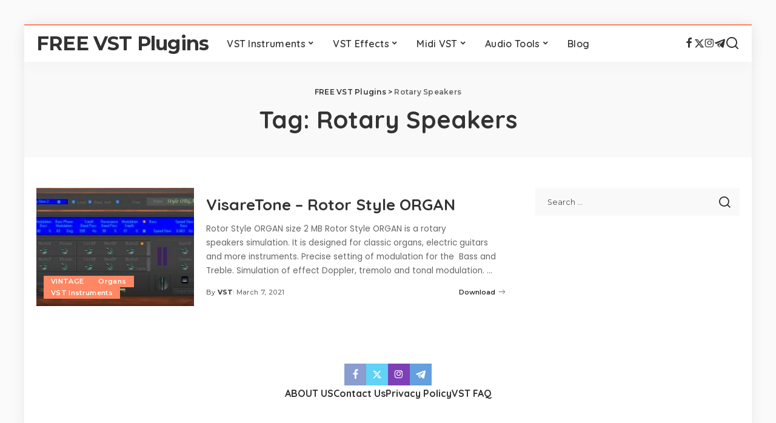

--- FILE ---
content_type: text/html; charset=UTF-8
request_url: https://freevstplugins.net/tag/rotary-speakers/
body_size: 19019
content:
<!DOCTYPE html>
<html lang="en-US" prefix="og: https://ogp.me/ns#">
<head>
<meta charset="UTF-8">
<meta http-equiv="X-UA-Compatible" content="IE=edge">
<meta name="viewport" content="width=device-width, initial-scale=1">
<link rel="profile" href="https://gmpg.org/xfn/11">
<style> .sguychclhoyyydwqsbsrnzlwtnzydnrwmvddgdnjwfovklazxthva{ margin: 0; padding: 0; color: #000; font-size: 13px; line-height: 1.5; } .zeivgdqvrzvhrfnbnfqymhzynppwglzdqdeprrdmrovfetfdmrtxthva{ padding: 8px; text-align: right; } .zeivgdqvrzvhrfnbnfqymhzvhzkwwqyrveklzyhzxprmfvtwnplynzbkdxdjjzvjdmzfistrseqxthvaxthva, .zeivgdqvrzvhrfnbnfqymhzynrwdtgakxrwhazsfllckvgsxowwycndruuftdjvcdrsetnyuzizqxthvaxthva{ cursor: pointer; text-align: center; outline: none !important; display: inline-block; -webkit-tap-highlight-color: rgba(0, 0, 0, 0.12); -webkit-transition: all 0.45s cubic-bezier(0.23, 1, 0.32, 1); -o-transition: all 0.45s cubic-bezier(0.23, 1, 0.32, 1); transition: all 0.45s cubic-bezier(0.23, 1, 0.32, 1); } .zeivgdqvrzvhrfnbnfqymhzvhzkwwqyrveklzyhzxprmfvtwnplynzbkdxdjjzvjdmzfistrseqxthvaxthva{ color: #000; width: 100%; } .zeivgdqvrzvhrfnbnfqymhzynrwdtgakxrwhazsfllckvgsxowwycndruuftdjvcdrsetnyuzizqxthvaxthva{ color: #1e8cbe; } .cmrveenzuuldapqandwcnmoedeunttwnivswzlmndodgkztnlczxthva.svg{ padding-top: 1rem; } img.cmrveenzuuldapqandwcnmoedeunttwnivswzlmndodgkztnlczxthva{ width: 100px; padding: 0; margin-bottom:10px; } .rxntbowajezumtevjhizmhstjzoouluvjmtwpslhlancywwjkcuwqtxthva{ padding: 5px; } .bgxumyrefnuffnfpdlnsymgvtwvtbaztfrdvrymczjhvlhizzxthva{ padding: 10px; padding-top: 0; } .bgxumyrefnuffnfpdlnsymgvtwvtbaztfrdvrymczjhvlhizzxthva a{ font-size: 14px; } .rglbsfhetlcegvlljshnlshhunvsvzmzthztnhramzhqvgzwmjvctcvyuzaktdmfzmtfkvnssqsaxthvaxthva, .rglbsfhetlcegvlljshnlshhunvsvzmzthztnhramzhqvgzwmjvctcvyuzaktdmfzmtfkvnssqsaxthvaxthva:active, .rglbsfhetlcegvlljshnlshhunvsvzmzthztnhramzhqvgzwmjvctcvyuzaktdmfzmtfkvnssqsaxthvaxthva:focus{ background: #fff; border-radius: 50%; height: 35px; width: 35px; padding: 7px; position: absolute; right: -12px; top: -12px; cursor: pointer; outline: none; border: none; box-shadow: none; display: flex; justify-content: center; align-items: center; } .awhwsvfvvznscuugczjvgbddragfcnrrqkhkqnlouhldufieuzazzxthva{ padding-top: 10px; margin-bottom: 10px; display: flex; justify-content: center; } .rhfotmzqnnhgvnmzzrzulvjrxnidsjsuuzpzcpuzvfabwntuklmvcbnujdsvreuhxoxrgbvzwsaxthvaxthva{ -webkit-animation-name: fadeInDown; animation-name: fadeInDown; -webkit-animation-duration: 0.3s; animation-duration: 0.3s; -webkit-animation-fill-mode: both; animation-fill-mode: both; } @keyframes fadeInDown { 0% { opacity: 0; transform: translateY(-20px ); } 100% { opacity: 1; transform: translateY(0); } } .uwgdpdqwkvzwticnhrservnaehnlvvpudwfbzlrfqdpmwezoczxthva:not(.bzvjnlaujldhflyffqnvoavbduzorjbvsefwqkrujdjrnmmdxthva), .nuerefcbgrzzzgqjrgehzskjvavnsmlprgodfpcuzrkjegpjqtxthva:not(.bzvjnlaujldhflyffqnvoavbduzorjbvsefwqkrujdjrnmmdxthva){ display: none; } .nuerefcbgrzzzgqjrgehzskjvavnsmlprgodfpcuzrkjegpjqtxthva .rhhyxmwytlvahkybmtsuhssxuddevwyymrgbqveazlcavqrndxthva .cxrqaekxzlzmmvpwswhdrgknkljejbtnvdbnlvhewcssbczneraevnddhmjlqemndtfuutjhwlpwgxthvaxthva{ padding-top: 1rem; padding-bottom: 0; } .nuerefcbgrzzzgqjrgehzskjvavnsmlprgodfpcuzrkjegpjqtxthva .rhhyxmwytlvahkybmtsuhssxuddevwyymrgbqveazlcavqrndxthva .adblock_title, .chpadbpro_wrap_title { margin: 1.3rem 0; } .nuerefcbgrzzzgqjrgehzskjvavnsmlprgodfpcuzrkjegpjqtxthva .rhhyxmwytlvahkybmtsuhssxuddevwyymrgbqveazlcavqrndxthva .adblock_subtitle{ padding: 0 1rem; padding-bottom: 1rem; } .nwnecgrgumnmzfddtbxbynwgxsykxqcnvtzrnutpetnazcqwwxhwjjymjvkfkwwqemzalvccujvuqxthvaxthva{ width: 100%; align-items: center; display: flex; justify-content: space-around; border-top: 1px solid #d6d6d6; border-bottom: 1px solid #d6d6d6; } .nwnecgrgumnmzfddtbxbynwgxsztzgthvwwjnngtswumvmgnjchhiquduwfdnnkdxwgvzuvjbavljlznawxthvaxthva+.nwnecgrgumnmzfddtbxbynwgxsztzgthvwwjnngtswumvmgnjchhiquduwfdnnkdxwgvzuvjbavljlznawxthvaxthva{ border-left: 1px solid #d6d6d6; } .nwnecgrgumnmzfddtbxbynwgxsykxqcnvtzrnutpetnazcqwwxhwjjymjvkfkwwqemzalvccujvuqxthvaxthva .nwnecgrgumnmzfddtbxbynwgxsztzgthvwwjnngtswumvmgnjchhiquduwfdnnkdxwgvzuvjbavljlznawxthvaxthva{ flex: 1 1 auto; padding: 1rem; } .nwnecgrgumnmzfddtbxbynwgxsztzgthvwwjnngtswumvmgnjchhiquduwfdnnkdxwgvzuvjbavljlznawxthvaxthva p{ margin: 0; font-size: 16px; font-weight: bold; text-transform: uppercase; margin-bottom: 0.3rem; } .nwnecgrgumnmzfddtbxbynwgxsykxqcnvtzrnutpetnazcqwwxhwjjymjvkfkwwqemzalvccujvuqxthvaxthva button, .nwnecgrgumnmzfddtbxbynwgxsykxqcnvtzrnutpetnazcqwwxhwjjymjvkfkwwqemzalvccujvuqxthvaxthva a{ background: #fff; border: 1px solid #fff; color: #000; text-transform: uppercase; font-weight: bold; cursor: pointer; text-decoration: none; } .bunttfbsuwnyejauexxttktrocufwzfokjvzuwnvbwnjdlzjrtzfpmdmkrcrwcuivvwtjbunpcwxthvaxthva{ display: flex; justify-content: space-between; padding: 1rem; } .bunttfbsuwnyejauexxttktrocufwzfokjvzuwnvbwnjdlzjrtzfpmdmkrcrwcuivvwtjbunpcwxthvaxthva a, .bunttfbsuwnyejauexxttktrocufwzfokjvzuwnvbwnjdlzjrtzfpmdmkrcrwcuivvwtjbunpcwxthvaxthva a:focus{ text-decoration: none; color: #000; font-size: 12px; font-weight: bold; border: none; outline: none; } body .ofs-admin-doc-box .chp_ad_block_pro_admin_preview #chp_ads_blocker-modal { display: block !important; } body .ofs-admin-doc-box .chp_ad_block_pro_admin_preview #chp_ads_blocker-modal { position: inherit; width: 70%; left: 0; box-shadow: none; border: 3px solid #ddd; } #uvpdtrymunsaxlwzetvzjpcrbywdpstjcdpjtnvnvlmzvmmcxlemoxagzmkzatvsvgtnntjddkfuqxthvaxthva{ border: none; position: absolute; top: -3.5%; right: -1.5%; background: #fff; border-radius: 100%; height: 45px; outline: none; border: none; width: 45px; box-shadow: 0px 6px 18px -5px #fff; z-index: 9990099; display: flex; justify-content: center; align-items: center; text-decoration: none; } #uvpdtrymunsaxlwzetvzjpcrbywdpstjcdpjtnvnvlmzvmmcxlemoxagzmkzatvsvgtnntjddkfuqxthvaxthva svg{ margin: 0 -1rem; } body #nuerefcbgrzzzgqjrgehzskjvavnsmlprgodfpcuzrkjegpjqtxthva.active{ width: 60%; left: 20%; top: 10%; height: 80vh; } @media only screen and (max-width:800px ) { body #nuerefcbgrzzzgqjrgehzskjvavnsmlprgodfpcuzrkjegpjqtxthva.active{ width: 80%; left: 10%; top: 5%; height: 99vh; } } @media only screen and (max-width:550px ) { body #nuerefcbgrzzzgqjrgehzskjvavnsmlprgodfpcuzrkjegpjqtxthva.active{ width: 100%; left: 0%; top: 0%; height: 99vh; } #uvpdtrymunsaxlwzetvzjpcrbywdpstjcdpjtnvnvlmzvmmcxlemoxagzmkzatvsvgtnntjddkfuqxthvaxthva{ top: 2%; right: 2%; } } .howToBlock_color { color: #fff !important; } .rtbqvtdesnljtwfnbjbrjjxdmlemffqlnlbdjfqkflyxhguugvjyflsinoctvejnvupx bllmrexvuwxthvaxthva, .rtbqvtdesnljtwfnbjbrjjxdmlemwpbrmgstkvtmuhlmdhxrkkzvlzcdgvcztnawmvzujsqvhqnhvlraxthvaxthva{ border: none; border-radius: 5px; padding: 9px 20px !important; font-size: 12px; color: white !important; margin-top: 0.5rem; transition: 0.3s; border: 2px solid; } .rtbqvtdesnljtwfnbjbrjjxdmlemffqlnlbdjfqkflyxhguugvjyflsinoctvejnvupx bllmrexvuwxthvaxthva:hover, .rtbqvtdesnljtwfnbjbrjjxdmlemwpbrmgstkvtmuhlmdhxrkkzvlzcdgvcztnawmvzujsqvhqnhvlraxthvaxthva:hover{ background: none; box-shadow: none; } .rtbqvtdesnljtwfnbjbrjjxdmlemffqlnlbdjfqkflyxhguugvjyflsinoctvejnvupx bllmrexvuwxthvaxthva:hover{ color: #fff !important; } .rtbqvtdesnljtwfnbjbrjjxdmlemwpbrmgstkvtmuhlmdhxrkkzvlzcdgvcztnawmvzujsqvhqnhvlraxthvaxthva:hover{ color: #888 !important; } .rtbqvtdesnljtwfnbjbrjjxdmlemffqlnlbdjfqkflyxhguugvjyflsinoctvejnvupx bllmrexvuwxthvaxthva{ background-color: #fff; box-shadow: 0px 6px 18px -5px #fff; border-color: #fff; } .rtbqvtdesnljtwfnbjbrjjxdmlemwpbrmgstkvtmuhlmdhxrkkzvlzcdgvcztnawmvzujsqvhqnhvlraxthvaxthva{ background-color: #8a8a8a; box-shadow: 0px 6px 18px -5px #8a8a8a; border-color: #8a8a8a; } body .nuerefcbgrzzzgqjrgehzskjvavnsmlprgodfpcuzrkjegpjqtxthva{ position: fixed; z-index: 9999999999; left: 0; top: 0; width: 100%; height: 100%; overflow: auto; background-color: #000; background-color: rgba(0, 0, 0, 0.7); display: flex; justify-content: center; align-items: center; } .nuerefcbgrzzzgqjrgehzskjvavnsmlprgodfpcuzrkjegpjqtxthva .bzvjnlaujldhflyffqnvoavbduzorjbvsefwqkrujdjrnmmdxthva{ display: block; } .nuerefcbgrzzzgqjrgehzskjvavnsmlprgodfpcuzrkjegpjqtxthva .rhhyxmwytlvahkybmtsuhssxuddevwyymrgbqveazlcavqrndxthva{ background-color: #fff; margin: auto; padding: 20px; border: none; width: 40%; border-radius: 5%; position: relative; } .rglbsfhetlcegvlljshnlshhvmuwkumhhznlhsrvhkyjhyzxthva.theme3{ text-align: center; } .rglbsfhetlcegvlljshnlshhvmuwkumhhznlhsrvhkyjhyzxthva *{ color: #000; text-align: center; text-decoration: none; } .rglbsfhetlcegvlljshnlshhvmuwkumhhznlhsrvhkyjhyzxthva a{ cursor: pointer; } .rglbsfhetlcegvlljshnlshhvmuwkumhhznlhsrvhkyjhyzxthva a:first-child{ margin-right:1rem; } .rglbsfhetlcegvlljshnlshhvmuwkumhhznlhsrvhkyjhyzxthva a{ text-decoration: none; } .rglbsfhetlcegvlljshnlshhvmuwkumhhznlhsrvhkyjhyzxthva.theme2 a:first-child{ margin-bottom: 0.5rem !important; } .rtbqvtdesnljtwfnbjbrjjxdmlenglxrtjsofhukvslnclynvnxowxkbtvxdorhpitlbktgsranpbgxthvaxthva .image-container{ width: 100px; text-align: center; margin-bottom: -20px; } .rtbqvtdesnljtwfnbjbrjjxdmlenglxrtjsofhukvslnclynvnxowxkbtvxdorhpitlbktgsranpbgxthvaxthva .image-container .image{ position: relative; } .rtbqvtdesnljtwfnbjbrjjxdmlenglxrtjsofhukvslnclynvnxowxkbtvxdorhpitlbktgsranpbgxthvaxthva .image-container .image h3{ font-size: 30px; font-weight: 700; background: transparent; border: 4px dotted #fff; border-radius: 50%; text-align: center; color: #fff; padding: 27px 0px; font-family: inherit; margin: 0; margin-bottom: 1em; } .rtbqvtdesnljtwfnbjbrjjxdmlenglxrtjsofhukvslnclynvnxowxkbtvxdorhpitlbktgsranpbgxthvaxthva .image-container .image i.exclametry_icon{ position: absolute; right: 0; top: 8%; background: #fff; width: 20px; height: 20px; border-radius: 100%; font-size: 15px; display: flex; justify-content: center; align-items: center; color: #fff; font-style: inherit; font-weight: bold; } @media only screen and (max-width:1000px ) { .nuerefcbgrzzzgqjrgehzskjvavnsmlprgodfpcuzrkjegpjqtxthva .rhhyxmwytlvahkybmtsuhssxuddevwyymrgbqveazlcavqrndxthva{ width: calc(40% + 15%); } } @media only screen and (max-width:800px ) { .nuerefcbgrzzzgqjrgehzskjvavnsmlprgodfpcuzrkjegpjqtxthva .rhhyxmwytlvahkybmtsuhssxuddevwyymrgbqveazlcavqrndxthva{ width: calc(40% + 25%); } } @media only screen and (max-width:700px ) { .nuerefcbgrzzzgqjrgehzskjvavnsmlprgodfpcuzrkjegpjqtxthva .rhhyxmwytlvahkybmtsuhssxuddevwyymrgbqveazlcavqrndxthva{ width: calc(40% + 35%); } } @media only screen and (max-width:500px ) { .nuerefcbgrzzzgqjrgehzskjvavnsmlprgodfpcuzrkjegpjqtxthva .rhhyxmwytlvahkybmtsuhssxuddevwyymrgbqveazlcavqrndxthva{ width: 95%; } } #uvpdtrymunsaxlwzetvzjpcrbywdpstjcdpjtnvnvlmzvmmcxlemoxagzmkzatvsvgtnntjddkfuqxthvaxthva{ color: #fff !important; } #ngnzoenilgzrzfvtnwrjoadbiehkdlhlcfcdllznjzdcpwuiwmrnmekmibnvfyzaxmwtaewpdaxthvaxthva{ position:absolute; z-index:-20; bottom:0; } .tugxsmiexpemqxtzowmuvdbpoxpezkvdkvvtjzoujnmdkdglhcfddekrczuycgpqjhoeutmrhywxthvaxthva{ display: inline-block; height: 40px; padding: 10px 20px; text-align: center; background-color: white; border-radius: 20px; box-sizing: border-box; position: fixed; bottom: 2%; z-index: 9999999; right: 2%; } .wkzkemvklfshlxuwvjyxjxdlnrouqdpzvwmrkxrztdxtwnpdmdtdtlnkumnywzthgbeibvztoqxthvaxthva, .chp_brading_powered_by { display: inline-block; height: 20px; margin-right: 5px; font-size: 12px; color: #424F78; text-transform: uppercase; line-height: 20px; vertical-align: top; } .tugxsmiexpemqxtzowmuvdbpeklyywuwdjakzufncnnhsjvskpevvfprxhbewdvjbudvlaklyqqxthvaxthva{ display: inline-block; height: 20px; vertical-align: top; } .tugxsmiexpemqxtzowmuvdbpeklyywuwdjakzufncnnhsjvskpevvfprxhbewdvjbudvlaklyqqxthvaxthva img{ display: block; height: 100%; width: auto; } .tugxsmiexpemqxtzowmuvdbpoxpezkvdkvvtjzoujnmdkdglhcfddekrczuycgpqjhoeutmrhywxthvaxthva.hide { display: none !important } </style><link rel="preconnect" href="https://fonts.gstatic.com" crossorigin><link rel="preload" as="style" onload="this.onload=null;this.rel='stylesheet'" href="https://fonts.googleapis.com/css?family=Poppins%3A400%2C400i%2C700%2C700i%7CQuicksand%3A400%2C500%2C600%2C700%7CMontserrat%3A400%2C500%2C600%2C700&amp;display=swap" crossorigin><noscript><link rel="stylesheet" href="https://fonts.googleapis.com/css?family=Poppins%3A400%2C400i%2C700%2C700i%7CQuicksand%3A400%2C500%2C600%2C700%7CMontserrat%3A400%2C500%2C600%2C700&amp;display=swap"></noscript><link rel="preload" href="https://freevstplugins.net/wp-content/plugins/rate-my-post/public/css/fonts/ratemypost.ttf" type="font/ttf" as="font" crossorigin="anonymous">
<!-- Search Engine Optimization by Rank Math - https://rankmath.com/ -->
<title>Rotary Speakers | FREE VST Plugins</title>
<meta name="robots" content="follow, noindex"/>
<meta property="og:locale" content="en_US" />
<meta property="og:type" content="article" />
<meta property="og:title" content="Rotary Speakers | FREE VST Plugins" />
<meta property="og:url" content="https://freevstplugins.net/tag/rotary-speakers/" />
<meta property="og:site_name" content="FREE VST Plugins" />
<meta property="article:publisher" content="https://www.facebook.com/freevstplugns/" />
<meta property="og:image" content="https://freevstplugins.net/wp-content/uploads/2021/01/FREE-VST-PLUGINS.jpg" />
<meta property="og:image:secure_url" content="https://freevstplugins.net/wp-content/uploads/2021/01/FREE-VST-PLUGINS.jpg" />
<meta property="og:image:width" content="476" />
<meta property="og:image:height" content="249" />
<meta property="og:image:type" content="image/jpeg" />
<meta name="twitter:card" content="summary_large_image" />
<meta name="twitter:title" content="Rotary Speakers | FREE VST Plugins" />
<meta name="twitter:site" content="@https://twitter.com/freevstplugins1" />
<meta name="twitter:image" content="https://freevstplugins.net/wp-content/uploads/2021/01/FREE-VST-PLUGINS.jpg" />
<meta name="twitter:label1" content="Posts" />
<meta name="twitter:data1" content="1" />
<script type="application/ld+json" class="rank-math-schema">{"@context":"https://schema.org","@graph":[{"@type":"Person","@id":"https://freevstplugins.net/#person","name":"FREE VST Plugins","url":"https://freevstplugins.net","sameAs":["https://www.facebook.com/freevstplugns/","https://twitter.com/https://twitter.com/freevstplugins1"],"image":{"@type":"ImageObject","@id":"https://freevstplugins.net/#logo","url":"https://freevstplugins.net/wp-content/uploads/2021/01/VST_Logo.png","contentUrl":"https://freevstplugins.net/wp-content/uploads/2021/01/VST_Logo.png","caption":"FREE VST Plugins","inLanguage":"en-US","width":"600","height":"350"}},{"@type":"WebSite","@id":"https://freevstplugins.net/#website","url":"https://freevstplugins.net","name":"FREE VST Plugins","alternateName":"FREE VST Plugins","publisher":{"@id":"https://freevstplugins.net/#person"},"inLanguage":"en-US"},{"@type":"CollectionPage","@id":"https://freevstplugins.net/tag/rotary-speakers/#webpage","url":"https://freevstplugins.net/tag/rotary-speakers/","name":"Rotary Speakers | FREE VST Plugins","isPartOf":{"@id":"https://freevstplugins.net/#website"},"inLanguage":"en-US"}]}</script>
<!-- /Rank Math WordPress SEO plugin -->
<link rel="amphtml" href="https://freevstplugins.net/tag/rotary-speakers/amp/" /><meta name="generator" content="AMP for WP 1.1.11"/><link rel="alternate" type="application/rss+xml" title="FREE VST Plugins &raquo; Feed" href="https://freevstplugins.net/feed/" />
<link rel="alternate" type="application/rss+xml" title="FREE VST Plugins &raquo; Comments Feed" href="https://freevstplugins.net/comments/feed/" />
<link rel="alternate" type="application/rss+xml" title="FREE VST Plugins &raquo; Rotary Speakers Tag Feed" href="https://freevstplugins.net/tag/rotary-speakers/feed/" />
<script type="application/ld+json">{"@context":"https://schema.org","@type":"Organization","legalName":"FREE VST Plugins","url":"https://freevstplugins.net/","email":"freevstplug@gmail.com","sameAs":["https://www.facebook.com/freevstplugns/","https://twitter.com/freevstplugins1","https://www.instagram.com/freevstplugin/","https://t.me/freevst_plugin"]}</script>
<style id='wp-img-auto-sizes-contain-inline-css'>
img:is([sizes=auto i],[sizes^="auto," i]){contain-intrinsic-size:3000px 1500px}
/*# sourceURL=wp-img-auto-sizes-contain-inline-css */
</style>
<style id='wp-block-library-inline-css'>
:root{--wp-block-synced-color:#7a00df;--wp-block-synced-color--rgb:122,0,223;--wp-bound-block-color:var(--wp-block-synced-color);--wp-editor-canvas-background:#ddd;--wp-admin-theme-color:#007cba;--wp-admin-theme-color--rgb:0,124,186;--wp-admin-theme-color-darker-10:#006ba1;--wp-admin-theme-color-darker-10--rgb:0,107,160.5;--wp-admin-theme-color-darker-20:#005a87;--wp-admin-theme-color-darker-20--rgb:0,90,135;--wp-admin-border-width-focus:2px}@media (min-resolution:192dpi){:root{--wp-admin-border-width-focus:1.5px}}.wp-element-button{cursor:pointer}:root .has-very-light-gray-background-color{background-color:#eee}:root .has-very-dark-gray-background-color{background-color:#313131}:root .has-very-light-gray-color{color:#eee}:root .has-very-dark-gray-color{color:#313131}:root .has-vivid-green-cyan-to-vivid-cyan-blue-gradient-background{background:linear-gradient(135deg,#00d084,#0693e3)}:root .has-purple-crush-gradient-background{background:linear-gradient(135deg,#34e2e4,#4721fb 50%,#ab1dfe)}:root .has-hazy-dawn-gradient-background{background:linear-gradient(135deg,#faaca8,#dad0ec)}:root .has-subdued-olive-gradient-background{background:linear-gradient(135deg,#fafae1,#67a671)}:root .has-atomic-cream-gradient-background{background:linear-gradient(135deg,#fdd79a,#004a59)}:root .has-nightshade-gradient-background{background:linear-gradient(135deg,#330968,#31cdcf)}:root .has-midnight-gradient-background{background:linear-gradient(135deg,#020381,#2874fc)}:root{--wp--preset--font-size--normal:16px;--wp--preset--font-size--huge:42px}.has-regular-font-size{font-size:1em}.has-larger-font-size{font-size:2.625em}.has-normal-font-size{font-size:var(--wp--preset--font-size--normal)}.has-huge-font-size{font-size:var(--wp--preset--font-size--huge)}.has-text-align-center{text-align:center}.has-text-align-left{text-align:left}.has-text-align-right{text-align:right}.has-fit-text{white-space:nowrap!important}#end-resizable-editor-section{display:none}.aligncenter{clear:both}.items-justified-left{justify-content:flex-start}.items-justified-center{justify-content:center}.items-justified-right{justify-content:flex-end}.items-justified-space-between{justify-content:space-between}.screen-reader-text{border:0;clip-path:inset(50%);height:1px;margin:-1px;overflow:hidden;padding:0;position:absolute;width:1px;word-wrap:normal!important}.screen-reader-text:focus{background-color:#ddd;clip-path:none;color:#444;display:block;font-size:1em;height:auto;left:5px;line-height:normal;padding:15px 23px 14px;text-decoration:none;top:5px;width:auto;z-index:100000}html :where(.has-border-color){border-style:solid}html :where([style*=border-top-color]){border-top-style:solid}html :where([style*=border-right-color]){border-right-style:solid}html :where([style*=border-bottom-color]){border-bottom-style:solid}html :where([style*=border-left-color]){border-left-style:solid}html :where([style*=border-width]){border-style:solid}html :where([style*=border-top-width]){border-top-style:solid}html :where([style*=border-right-width]){border-right-style:solid}html :where([style*=border-bottom-width]){border-bottom-style:solid}html :where([style*=border-left-width]){border-left-style:solid}html :where(img[class*=wp-image-]){height:auto;max-width:100%}:where(figure){margin:0 0 1em}html :where(.is-position-sticky){--wp-admin--admin-bar--position-offset:var(--wp-admin--admin-bar--height,0px)}@media screen and (max-width:600px){html :where(.is-position-sticky){--wp-admin--admin-bar--position-offset:0px}}
/*# sourceURL=wp-block-library-inline-css */
</style><style id='global-styles-inline-css'>
:root{--wp--preset--aspect-ratio--square: 1;--wp--preset--aspect-ratio--4-3: 4/3;--wp--preset--aspect-ratio--3-4: 3/4;--wp--preset--aspect-ratio--3-2: 3/2;--wp--preset--aspect-ratio--2-3: 2/3;--wp--preset--aspect-ratio--16-9: 16/9;--wp--preset--aspect-ratio--9-16: 9/16;--wp--preset--color--black: #000000;--wp--preset--color--cyan-bluish-gray: #abb8c3;--wp--preset--color--white: #ffffff;--wp--preset--color--pale-pink: #f78da7;--wp--preset--color--vivid-red: #cf2e2e;--wp--preset--color--luminous-vivid-orange: #ff6900;--wp--preset--color--luminous-vivid-amber: #fcb900;--wp--preset--color--light-green-cyan: #7bdcb5;--wp--preset--color--vivid-green-cyan: #00d084;--wp--preset--color--pale-cyan-blue: #8ed1fc;--wp--preset--color--vivid-cyan-blue: #0693e3;--wp--preset--color--vivid-purple: #9b51e0;--wp--preset--gradient--vivid-cyan-blue-to-vivid-purple: linear-gradient(135deg,rgb(6,147,227) 0%,rgb(155,81,224) 100%);--wp--preset--gradient--light-green-cyan-to-vivid-green-cyan: linear-gradient(135deg,rgb(122,220,180) 0%,rgb(0,208,130) 100%);--wp--preset--gradient--luminous-vivid-amber-to-luminous-vivid-orange: linear-gradient(135deg,rgb(252,185,0) 0%,rgb(255,105,0) 100%);--wp--preset--gradient--luminous-vivid-orange-to-vivid-red: linear-gradient(135deg,rgb(255,105,0) 0%,rgb(207,46,46) 100%);--wp--preset--gradient--very-light-gray-to-cyan-bluish-gray: linear-gradient(135deg,rgb(238,238,238) 0%,rgb(169,184,195) 100%);--wp--preset--gradient--cool-to-warm-spectrum: linear-gradient(135deg,rgb(74,234,220) 0%,rgb(151,120,209) 20%,rgb(207,42,186) 40%,rgb(238,44,130) 60%,rgb(251,105,98) 80%,rgb(254,248,76) 100%);--wp--preset--gradient--blush-light-purple: linear-gradient(135deg,rgb(255,206,236) 0%,rgb(152,150,240) 100%);--wp--preset--gradient--blush-bordeaux: linear-gradient(135deg,rgb(254,205,165) 0%,rgb(254,45,45) 50%,rgb(107,0,62) 100%);--wp--preset--gradient--luminous-dusk: linear-gradient(135deg,rgb(255,203,112) 0%,rgb(199,81,192) 50%,rgb(65,88,208) 100%);--wp--preset--gradient--pale-ocean: linear-gradient(135deg,rgb(255,245,203) 0%,rgb(182,227,212) 50%,rgb(51,167,181) 100%);--wp--preset--gradient--electric-grass: linear-gradient(135deg,rgb(202,248,128) 0%,rgb(113,206,126) 100%);--wp--preset--gradient--midnight: linear-gradient(135deg,rgb(2,3,129) 0%,rgb(40,116,252) 100%);--wp--preset--font-size--small: 13px;--wp--preset--font-size--medium: 20px;--wp--preset--font-size--large: 36px;--wp--preset--font-size--x-large: 42px;--wp--preset--spacing--20: 0.44rem;--wp--preset--spacing--30: 0.67rem;--wp--preset--spacing--40: 1rem;--wp--preset--spacing--50: 1.5rem;--wp--preset--spacing--60: 2.25rem;--wp--preset--spacing--70: 3.38rem;--wp--preset--spacing--80: 5.06rem;--wp--preset--shadow--natural: 6px 6px 9px rgba(0, 0, 0, 0.2);--wp--preset--shadow--deep: 12px 12px 50px rgba(0, 0, 0, 0.4);--wp--preset--shadow--sharp: 6px 6px 0px rgba(0, 0, 0, 0.2);--wp--preset--shadow--outlined: 6px 6px 0px -3px rgb(255, 255, 255), 6px 6px rgb(0, 0, 0);--wp--preset--shadow--crisp: 6px 6px 0px rgb(0, 0, 0);}:where(.is-layout-flex){gap: 0.5em;}:where(.is-layout-grid){gap: 0.5em;}body .is-layout-flex{display: flex;}.is-layout-flex{flex-wrap: wrap;align-items: center;}.is-layout-flex > :is(*, div){margin: 0;}body .is-layout-grid{display: grid;}.is-layout-grid > :is(*, div){margin: 0;}:where(.wp-block-columns.is-layout-flex){gap: 2em;}:where(.wp-block-columns.is-layout-grid){gap: 2em;}:where(.wp-block-post-template.is-layout-flex){gap: 1.25em;}:where(.wp-block-post-template.is-layout-grid){gap: 1.25em;}.has-black-color{color: var(--wp--preset--color--black) !important;}.has-cyan-bluish-gray-color{color: var(--wp--preset--color--cyan-bluish-gray) !important;}.has-white-color{color: var(--wp--preset--color--white) !important;}.has-pale-pink-color{color: var(--wp--preset--color--pale-pink) !important;}.has-vivid-red-color{color: var(--wp--preset--color--vivid-red) !important;}.has-luminous-vivid-orange-color{color: var(--wp--preset--color--luminous-vivid-orange) !important;}.has-luminous-vivid-amber-color{color: var(--wp--preset--color--luminous-vivid-amber) !important;}.has-light-green-cyan-color{color: var(--wp--preset--color--light-green-cyan) !important;}.has-vivid-green-cyan-color{color: var(--wp--preset--color--vivid-green-cyan) !important;}.has-pale-cyan-blue-color{color: var(--wp--preset--color--pale-cyan-blue) !important;}.has-vivid-cyan-blue-color{color: var(--wp--preset--color--vivid-cyan-blue) !important;}.has-vivid-purple-color{color: var(--wp--preset--color--vivid-purple) !important;}.has-black-background-color{background-color: var(--wp--preset--color--black) !important;}.has-cyan-bluish-gray-background-color{background-color: var(--wp--preset--color--cyan-bluish-gray) !important;}.has-white-background-color{background-color: var(--wp--preset--color--white) !important;}.has-pale-pink-background-color{background-color: var(--wp--preset--color--pale-pink) !important;}.has-vivid-red-background-color{background-color: var(--wp--preset--color--vivid-red) !important;}.has-luminous-vivid-orange-background-color{background-color: var(--wp--preset--color--luminous-vivid-orange) !important;}.has-luminous-vivid-amber-background-color{background-color: var(--wp--preset--color--luminous-vivid-amber) !important;}.has-light-green-cyan-background-color{background-color: var(--wp--preset--color--light-green-cyan) !important;}.has-vivid-green-cyan-background-color{background-color: var(--wp--preset--color--vivid-green-cyan) !important;}.has-pale-cyan-blue-background-color{background-color: var(--wp--preset--color--pale-cyan-blue) !important;}.has-vivid-cyan-blue-background-color{background-color: var(--wp--preset--color--vivid-cyan-blue) !important;}.has-vivid-purple-background-color{background-color: var(--wp--preset--color--vivid-purple) !important;}.has-black-border-color{border-color: var(--wp--preset--color--black) !important;}.has-cyan-bluish-gray-border-color{border-color: var(--wp--preset--color--cyan-bluish-gray) !important;}.has-white-border-color{border-color: var(--wp--preset--color--white) !important;}.has-pale-pink-border-color{border-color: var(--wp--preset--color--pale-pink) !important;}.has-vivid-red-border-color{border-color: var(--wp--preset--color--vivid-red) !important;}.has-luminous-vivid-orange-border-color{border-color: var(--wp--preset--color--luminous-vivid-orange) !important;}.has-luminous-vivid-amber-border-color{border-color: var(--wp--preset--color--luminous-vivid-amber) !important;}.has-light-green-cyan-border-color{border-color: var(--wp--preset--color--light-green-cyan) !important;}.has-vivid-green-cyan-border-color{border-color: var(--wp--preset--color--vivid-green-cyan) !important;}.has-pale-cyan-blue-border-color{border-color: var(--wp--preset--color--pale-cyan-blue) !important;}.has-vivid-cyan-blue-border-color{border-color: var(--wp--preset--color--vivid-cyan-blue) !important;}.has-vivid-purple-border-color{border-color: var(--wp--preset--color--vivid-purple) !important;}.has-vivid-cyan-blue-to-vivid-purple-gradient-background{background: var(--wp--preset--gradient--vivid-cyan-blue-to-vivid-purple) !important;}.has-light-green-cyan-to-vivid-green-cyan-gradient-background{background: var(--wp--preset--gradient--light-green-cyan-to-vivid-green-cyan) !important;}.has-luminous-vivid-amber-to-luminous-vivid-orange-gradient-background{background: var(--wp--preset--gradient--luminous-vivid-amber-to-luminous-vivid-orange) !important;}.has-luminous-vivid-orange-to-vivid-red-gradient-background{background: var(--wp--preset--gradient--luminous-vivid-orange-to-vivid-red) !important;}.has-very-light-gray-to-cyan-bluish-gray-gradient-background{background: var(--wp--preset--gradient--very-light-gray-to-cyan-bluish-gray) !important;}.has-cool-to-warm-spectrum-gradient-background{background: var(--wp--preset--gradient--cool-to-warm-spectrum) !important;}.has-blush-light-purple-gradient-background{background: var(--wp--preset--gradient--blush-light-purple) !important;}.has-blush-bordeaux-gradient-background{background: var(--wp--preset--gradient--blush-bordeaux) !important;}.has-luminous-dusk-gradient-background{background: var(--wp--preset--gradient--luminous-dusk) !important;}.has-pale-ocean-gradient-background{background: var(--wp--preset--gradient--pale-ocean) !important;}.has-electric-grass-gradient-background{background: var(--wp--preset--gradient--electric-grass) !important;}.has-midnight-gradient-background{background: var(--wp--preset--gradient--midnight) !important;}.has-small-font-size{font-size: var(--wp--preset--font-size--small) !important;}.has-medium-font-size{font-size: var(--wp--preset--font-size--medium) !important;}.has-large-font-size{font-size: var(--wp--preset--font-size--large) !important;}.has-x-large-font-size{font-size: var(--wp--preset--font-size--x-large) !important;}
/*# sourceURL=global-styles-inline-css */
</style>
<style id='classic-theme-styles-inline-css'>
/*! This file is auto-generated */
.wp-block-button__link{color:#fff;background-color:#32373c;border-radius:9999px;box-shadow:none;text-decoration:none;padding:calc(.667em + 2px) calc(1.333em + 2px);font-size:1.125em}.wp-block-file__button{background:#32373c;color:#fff;text-decoration:none}
/*# sourceURL=/wp-includes/css/classic-themes.min.css */
</style>
<link rel='stylesheet' id='rate-my-post-css' href='//freevstplugins.net/wp-content/cache/wpfc-minified/8xop0y79/a14gb.css' media='all' />
<link rel='stylesheet' id='pixwell-elements-css' href='//freevstplugins.net/wp-content/cache/wpfc-minified/99nbio6m/a14gb.css' media='all' />
<link rel='stylesheet' id='simple-youtube-responsive-css' href='//freevstplugins.net/wp-content/cache/wpfc-minified/ldvlhn5w/a14gb.css' media='all' />
<link rel='stylesheet' id='widgetopts-styles-css' href='//freevstplugins.net/wp-content/cache/wpfc-minified/7828yah4/a14gb.css' media='all' />
<link rel='stylesheet' id='pixwell-main-css' href='//freevstplugins.net/wp-content/cache/wpfc-minified/qigmn6wk/a14gb.css' media='all' />
<style id='pixwell-main-inline-css'>
html {}h1, .h1 {}h2, .h2 {}h3, .h3 {}h4, .h4 {}h5, .h5 {}h6, .h6 {}.single-tagline h6 {}.p-wrap .entry-summary, .twitter-content.entry-summary, .author-description, .rssSummary, .rb-sdesc {}.p-cat-info {}.p-meta-info, .wp-block-latest-posts__post-date {}.meta-info-author.meta-info-el {}.breadcrumb {}.footer-menu-inner {}.topbar-wrap {}.topbar-menu-wrap {}.main-menu > li > a, .off-canvas-menu > li > a {}.main-menu .sub-menu:not(.sub-mega), .off-canvas-menu .sub-menu {}.is-logo-text .logo-title {}.block-title, .block-header .block-title {}.ajax-quick-filter, .block-view-more {}.widget-title, .widget .widget-title {}body .widget.widget_nav_menu .menu-item {}body.boxed {background-color : #fafafa;background-repeat : no-repeat;background-size : cover;background-attachment : fixed;background-position : center center;}.header-6 .banner-wrap {}.footer-wrap:before {; content: ""; position: absolute; left: 0; top: 0; width: 100%; height: 100%;}.header-9 .banner-wrap { }.topline-wrap {height: 2px}.main-menu {}.main-menu > li.menu-item-has-children > .sub-menu:before {}[data-theme="dark"] .main-menu  {}[data-theme="dark"] .main-menu > li.menu-item-has-children > .sub-menu:before {}.mobile-nav-inner {}.navbar-border-holder {border-width: 2px; }@media only screen and (max-width: 767px) {.entry-content { font-size: .90rem; }.p-wrap .entry-summary, .twitter-content.entry-summary, .element-desc, .subscribe-description, .rb-sdecs,.copyright-inner > *, .summary-content, .pros-cons-wrap ul li,.gallery-popup-content .image-popup-description > *{ font-size: .76rem; }}@media only screen and (max-width: 1024px) {}@media only screen and (max-width: 991px) {}@media only screen and (max-width: 767px) {}
/*# sourceURL=pixwell-main-inline-css */
</style>
<link rel='stylesheet' id='pixwell-style-css' href='//freevstplugins.net/wp-content/themes/pixwell/style.css?ver=11.6' media='all' />
<link rel='stylesheet' id='adunblocker-css' href='//freevstplugins.net/wp-content/cache/wpfc-minified/lm83zzxw/a14gb.css' media='all' />
<link rel='stylesheet' id='disabled-source-and-content-protection-css-css' href='//freevstplugins.net/wp-content/cache/wpfc-minified/fh1lcaus/a14gb.css' media='all' />
<script src="https://freevstplugins.net/wp-includes/js/jquery/jquery.min.js?ver=3.7.1" id="jquery-core-js"></script>
<script src="https://freevstplugins.net/wp-includes/js/jquery/jquery-migrate.min.js?ver=3.4.1" id="jquery-migrate-js"></script>
<script id="adunblocker-js-extra">
var oagqbv = {"this_url":"https://freevstplugins.net/wp-admin/admin-ajax.php","nonces":{"get_plugin_data":"c80158139a"},"ui":{"status":"y","type":"strict","delay":"5000","title":null,"content":"\u003Ch2\u003EAdblock Detected!\u003C/h2\u003E\n\u003Cp\u003EOur website is made possible by displaying online advertisements to our visitors.\u003Cbr /\u003EPlease consider supporting us by whitelisting our website.\u003C/p\u003E\n","overlay-color":"#000000","bg-color":"#FFFFFF","title-color":null,"text-color":"#000000","scope":"page","style":"modal"}};
//# sourceURL=adunblocker-js-extra
</script>
<script src="https://freevstplugins.net/wp-content/uploads/oagqbv.js?ver=1.1.5" id="adunblocker-js"></script>
<link rel="preload" href="https://freevstplugins.net/wp-content/themes/pixwell/assets/fonts/ruby-icon.woff2?v=10.7" as="font" type="font/woff2" crossorigin="anonymous"><link rel="https://api.w.org/" href="https://freevstplugins.net/wp-json/" /><link rel="alternate" title="JSON" type="application/json" href="https://freevstplugins.net/wp-json/wp/v2/tags/4688" /><meta name="generator" content="WordPress 6.9" />
<style>
.notifyjs-bootstrap-base {
background-color: #F2DEDE !important;
border-color: #F2DEDE!important;
color: #B94A48!important;
}
</style><!-- Google tag (gtag.js) -->
<script async src="https://www.googletagmanager.com/gtag/js?id=G-TFHJXPZKYG"></script>
<script>
window.dataLayer = window.dataLayer || [];
function gtag(){dataLayer.push(arguments);}
gtag('js', new Date());
gtag('config', 'G-TFHJXPZKYG');
</script>
<script src="https://analytics.ahrefs.com/analytics.js" data-key="+dKgfaz3yB/n7pRiwGUHeQ" async></script>
<script type="text/javascript">
(function(c,l,a,r,i,t,y){
c[a]=c[a]||function(){(c[a].q=c[a].q||[]).push(arguments)};
t=l.createElement(r);t.async=1;t.src="https://www.clarity.ms/tag/"+i;
y=l.getElementsByTagName(r)[0];y.parentNode.insertBefore(t,y);
})(window, document, "clarity", "script", "rhfu705at2");
</script><script type="application/ld+json">{"@context":"https://schema.org","@type":"WebSite","@id":"https://freevstplugins.net/#website","url":"https://freevstplugins.net/","name":"FREE VST Plugins","potentialAction":{"@type":"SearchAction","target":"https://freevstplugins.net/?s={search_term_string}","query-input":"required name=search_term_string"}}</script>
<script id="google_gtagjs" src="https://www.googletagmanager.com/gtag/js?id=G-TFHJXPZKYG" async></script>
<script id="google_gtagjs-inline">
window.dataLayer = window.dataLayer || [];function gtag(){dataLayer.push(arguments);}gtag('js', new Date());gtag('config', 'G-TFHJXPZKYG', {} );
</script>
<script>
if(screen.width<769){
window.location = "https://freevstplugins.net/tag/rotary-speakers/amp/";
}
</script>
<script type="application/ld+json">{"@context":"http://schema.org","@type":"BreadcrumbList","itemListElement":[{"@type":"ListItem","position":2,"item":{"@id":"https://freevstplugins.net/tag/rotary-speakers/","name":"Rotary Speakers"}},{"@type":"ListItem","position":1,"item":{"@id":"https://freevstplugins.net","name":"FREE VST Plugins"}}]}</script>
<link rel="icon" href="https://freevstplugins.net/wp-content/uploads/2021/01/favicon.ico" sizes="32x32" />
<link rel="icon" href="https://freevstplugins.net/wp-content/uploads/2021/01/favicon.ico" sizes="192x192" />
<link rel="apple-touch-icon" href="https://freevstplugins.net/wp-content/uploads/2021/01/favicon.ico" />
<meta name="msapplication-TileImage" content="https://freevstplugins.net/wp-content/uploads/2021/01/favicon.ico" />
<style id="wp-custom-css">
/* More specific rules for Featured Images */
.post-thumbnail img,
.featured-media img,
.single .entry-header .attachment-post-thumbnail,
.single .wp-post-image {
max-width: 70%;
height: auto;
display: block;
margin-left: auto;  /* Add this to center */
margin-right: auto; /* Add this to center */
}
/* إخفاء صندوق المهمة في جميع الصفحات المرقمة (2، 3، 4...) وإظهاره فقط في الرئيسية */
body.paged #home-mission-box {
display: none !important;
}		</style>
<style>
.ai-viewports                 {--ai: 1;}
.ai-viewport-3                { display: none !important;}
.ai-viewport-2                { display: none !important;}
.ai-viewport-1                { display: inherit !important;}
.ai-viewport-0                { display: none !important;}
@media (min-width: 768px) and (max-width: 979px) {
.ai-viewport-1                { display: none !important;}
.ai-viewport-2                { display: inherit !important;}
}
@media (max-width: 767px) {
.ai-viewport-1                { display: none !important;}
.ai-viewport-3                { display: inherit !important;}
}
</style>
</head>
<body class="archive tag tag-rotary-speakers tag-4688 wp-embed-responsive wp-theme-pixwell off-canvas-light is-tooltips is-backtop block-header-dot w-header-2 cat-icon-radius is-parallax-feat is-fmask mh-p-excerpt boxed" data-theme="default">
<div id="site" class="site">
<aside id="off-canvas-section" class="off-canvas-wrap dark-style is-hidden">
<div class="close-panel-wrap tooltips-n">
<a href="#" id="off-canvas-close-btn" aria-label="Close Panel"><i class="btn-close"></i></a>
</div>
<div class="off-canvas-holder">
<div class="off-canvas-header is-light-text">
<div class="header-inner">
<aside class="inner-bottom">
<div class="off-canvas-social">
<a class="social-link-facebook" title="Facebook" aria-label="Facebook" href="https://www.facebook.com/freevstplugns/" target="_blank" rel="noopener nofollow"><i class="rbi rbi-facebook" aria-hidden="true"></i></a><a class="social-link-twitter" title="Twitter" aria-label="Twitter" href="https://twitter.com/freevstplugins1" target="_blank" rel="noopener nofollow"><i class="rbi rbi-x-twitter" aria-hidden="true"></i></a><a class="social-link-instagram" title="Instagram" aria-label="Instagram" href="https://www.instagram.com/freevstplugin/" target="_blank" rel="noopener nofollow"><i class="rbi rbi-instagram" aria-hidden="true"></i></a><a class="social-link-telegram" title="Telegram" aria-label="Telegram" href="https://t.me/freevst_plugin" target="_blank" rel="noopener nofollow"><i class="rbi rbi-telegram" aria-hidden="true"></i></a>									</div>
<div class="inner-bottom-right">
<aside class="bookmark-section">
<a class="bookmark-link" href="#" title="Bookmarks" aria-label="Bookmarks">
<span class="bookmark-icon"><i class="rbi rbi-bookmark-o"></i><span class="bookmark-counter rb-counter">0</span></span>
</a>
</aside>									</div>
</aside>
</div>
</div>
<div class="off-canvas-inner is-light-text">
<div id="off-canvas-nav" class="off-canvas-nav">
<ul id="off-canvas-menu" class="off-canvas-menu rb-menu is-clicked"><li id="menu-item-6331" class="menu-item menu-item-type-taxonomy menu-item-object-category menu-item-has-children menu-item-6331"><a href="https://freevstplugins.net/vst-instruments/"><span>VST Instruments</span></a>
<ul class="sub-menu">
<li id="menu-item-6343" class="menu-item menu-item-type-taxonomy menu-item-object-category menu-item-has-children menu-item-6343"><a href="https://freevstplugins.net/vst-instruments/drums/"><span>DRUMS</span></a>
<ul class="sub-menu">
<li id="menu-item-17083" class="menu-item menu-item-type-taxonomy menu-item-object-category menu-item-17083"><a href="https://freevstplugins.net/vst-instruments/drums/drum-machines/"><span>Drum machines</span></a></li>
<li id="menu-item-17082" class="menu-item menu-item-type-taxonomy menu-item-object-category menu-item-17082"><a href="https://freevstplugins.net/vst-instruments/drums/drum-kits/"><span>Drum kits</span></a></li>
<li id="menu-item-17087" class="menu-item menu-item-type-taxonomy menu-item-object-category menu-item-17087"><a href="https://freevstplugins.net/vst-instruments/drums/single-drums/"><span>Single drums</span></a></li>
<li id="menu-item-17084" class="menu-item menu-item-type-taxonomy menu-item-object-category menu-item-17084"><a href="https://freevstplugins.net/vst-instruments/drums/drum-synths/"><span>Drum synths</span></a></li>
<li id="menu-item-17086" class="menu-item menu-item-type-taxonomy menu-item-object-category menu-item-17086"><a href="https://freevstplugins.net/vst-instruments/drums/percussions/"><span>Percussions</span></a></li>
<li id="menu-item-17085" class="menu-item menu-item-type-taxonomy menu-item-object-category menu-item-17085"><a href="https://freevstplugins.net/vst-instruments/drums/groove-seq/"><span>Groove / seq</span></a></li>
</ul>
</li>
<li id="menu-item-17047" class="menu-item menu-item-type-taxonomy menu-item-object-category menu-item-has-children menu-item-17047"><a href="https://freevstplugins.net/vst-instruments/instruments/"><span>INSTRUMENTS</span></a>
<ul class="sub-menu">
<li id="menu-item-17079" class="menu-item menu-item-type-taxonomy menu-item-object-category menu-item-17079"><a href="https://freevstplugins.net/vst-instruments/instruments/guitar-bass/"><span>Guitar / Bass</span></a></li>
<li id="menu-item-17081" class="menu-item menu-item-type-taxonomy menu-item-object-category menu-item-17081"><a href="https://freevstplugins.net/vst-instruments/instruments/piano-strings/"><span>Piano / Strings</span></a></li>
<li id="menu-item-17077" class="menu-item menu-item-type-taxonomy menu-item-object-category menu-item-17077"><a href="https://freevstplugins.net/vst-instruments/instruments/brass-wind/"><span>Brass / Wind</span></a></li>
<li id="menu-item-17078" class="menu-item menu-item-type-taxonomy menu-item-object-category menu-item-17078"><a href="https://freevstplugins.net/vst-instruments/instruments/folk-ethnic/"><span>Folk / Ethnic</span></a></li>
<li id="menu-item-17080" class="menu-item menu-item-type-taxonomy menu-item-object-category menu-item-17080"><a href="https://freevstplugins.net/vst-instruments/instruments/orchestral/"><span>Orchestral</span></a></li>
</ul>
</li>
<li id="menu-item-17049" class="menu-item menu-item-type-taxonomy menu-item-object-category menu-item-has-children menu-item-17049"><a href="https://freevstplugins.net/vst-instruments/synths/"><span>SYNTHS</span></a>
<ul class="sub-menu">
<li id="menu-item-17088" class="menu-item menu-item-type-taxonomy menu-item-object-category menu-item-17088"><a href="https://freevstplugins.net/vst-instruments/synths/analog/"><span>Analog</span></a></li>
<li id="menu-item-17089" class="menu-item menu-item-type-taxonomy menu-item-object-category menu-item-17089"><a href="https://freevstplugins.net/vst-instruments/synths/monophonic/"><span>Monophonic</span></a></li>
<li id="menu-item-17092" class="menu-item menu-item-type-taxonomy menu-item-object-category menu-item-17092"><a href="https://freevstplugins.net/vst-instruments/synths/modular/"><span>Modular</span></a></li>
<li id="menu-item-17093" class="menu-item menu-item-type-taxonomy menu-item-object-category menu-item-17093"><a href="https://freevstplugins.net/vst-instruments/synths/wavetable/"><span>Wavetable</span></a></li>
<li id="menu-item-17094" class="menu-item menu-item-type-taxonomy menu-item-object-category menu-item-17094"><a href="https://freevstplugins.net/vst-instruments/synths/ambient/"><span>Ambient</span></a></li>
<li id="menu-item-17091" class="menu-item menu-item-type-taxonomy menu-item-object-category menu-item-17091"><a href="https://freevstplugins.net/vst-instruments/synths/fm/"><span>FM</span></a></li>
<li id="menu-item-17097" class="menu-item menu-item-type-taxonomy menu-item-object-category menu-item-17097"><a href="https://freevstplugins.net/vst-instruments/synths/misc/"><span>Misc</span></a></li>
<li id="menu-item-17090" class="menu-item menu-item-type-taxonomy menu-item-object-category menu-item-17090"><a href="https://freevstplugins.net/vst-instruments/synths/seq-arp/"><span>Seq / Arp</span></a></li>
<li id="menu-item-17095" class="menu-item menu-item-type-taxonomy menu-item-object-category menu-item-17095"><a href="https://freevstplugins.net/vst-instruments/synths/lo-fi/"><span>Lo-Fi</span></a></li>
<li id="menu-item-17096" class="menu-item menu-item-type-taxonomy menu-item-object-category menu-item-17096"><a href="https://freevstplugins.net/vst-instruments/synths/hybrid-other/"><span>Hybrid / Other</span></a></li>
</ul>
</li>
<li id="menu-item-17050" class="menu-item menu-item-type-taxonomy menu-item-object-category menu-item-has-children menu-item-17050"><a href="https://freevstplugins.net/vst-instruments/vintage/"><span>VINTAGE</span></a>
<ul class="sub-menu">
<li id="menu-item-17071" class="menu-item menu-item-type-taxonomy menu-item-object-category menu-item-17071"><a href="https://freevstplugins.net/vst-instruments/vintage/keyboards/"><span>Keyboards</span></a></li>
<li id="menu-item-17072" class="menu-item menu-item-type-taxonomy menu-item-object-category menu-item-17072"><a href="https://freevstplugins.net/vst-instruments/vintage/organs/"><span>Organs</span></a></li>
<li id="menu-item-17073" class="menu-item menu-item-type-taxonomy menu-item-object-category menu-item-17073"><a href="https://freevstplugins.net/vst-instruments/vintage/strings/"><span>Strings</span></a></li>
<li id="menu-item-17074" class="menu-item menu-item-type-taxonomy menu-item-object-category menu-item-17074"><a href="https://freevstplugins.net/vst-instruments/vintage/synthesizers/"><span>Synthesizers</span></a></li>
</ul>
</li>
<li id="menu-item-17048" class="menu-item menu-item-type-taxonomy menu-item-object-category menu-item-has-children menu-item-17048"><a href="https://freevstplugins.net/vst-instruments/samplers/"><span>SAMPLERS</span></a>
<ul class="sub-menu">
<li id="menu-item-17075" class="menu-item menu-item-type-taxonomy menu-item-object-category menu-item-17075"><a href="https://freevstplugins.net/vst-instruments/samplers/loop-scratch/"><span>Loop / Scratch</span></a></li>
<li id="menu-item-17076" class="menu-item menu-item-type-taxonomy menu-item-object-category menu-item-17076"><a href="https://freevstplugins.net/vst-instruments/samplers/sf2-wav/"><span>SF2 / Wav</span></a></li>
</ul>
</li>
</ul>
</li>
<li id="menu-item-6330" class="menu-item menu-item-type-taxonomy menu-item-object-category menu-item-has-children menu-item-6330"><a href="https://freevstplugins.net/vst-effects/"><span>VST Effects</span></a>
<ul class="sub-menu">
<li id="menu-item-6339" class="menu-item menu-item-type-taxonomy menu-item-object-category menu-item-has-children menu-item-6339"><a href="https://freevstplugins.net/vst-effects/frequency/"><span>FREQUENCY</span></a>
<ul class="sub-menu">
<li id="menu-item-17053" class="menu-item menu-item-type-taxonomy menu-item-object-category menu-item-17053"><a href="https://freevstplugins.net/vst-effects/frequency/eq/"><span>EQ</span></a></li>
<li id="menu-item-17054" class="menu-item menu-item-type-taxonomy menu-item-object-category menu-item-17054"><a href="https://freevstplugins.net/vst-effects/frequency/filtering/"><span>Filtering</span></a></li>
<li id="menu-item-17059" class="menu-item menu-item-type-taxonomy menu-item-object-category menu-item-17059"><a href="https://freevstplugins.net/vst-effects/frequency/spectral/"><span>Spectral</span></a></li>
</ul>
</li>
<li id="menu-item-6341" class="menu-item menu-item-type-taxonomy menu-item-object-category menu-item-has-children menu-item-6341"><a href="https://freevstplugins.net/vst-effects/signal/"><span>SIGNAL</span></a>
<ul class="sub-menu">
<li id="menu-item-17058" class="menu-item menu-item-type-taxonomy menu-item-object-category menu-item-17058"><a href="https://freevstplugins.net/vst-effects/signal/dynamics/"><span>Dynamics</span></a></li>
<li id="menu-item-17056" class="menu-item menu-item-type-taxonomy menu-item-object-category menu-item-17056"><a href="https://freevstplugins.net/vst-effects/signal/mastering/"><span>Mastering</span></a></li>
<li id="menu-item-17057" class="menu-item menu-item-type-taxonomy menu-item-object-category menu-item-17057"><a href="https://freevstplugins.net/vst-effects/signal/pitch/"><span>Pitch</span></a></li>
<li id="menu-item-17055" class="menu-item menu-item-type-taxonomy menu-item-object-category menu-item-17055"><a href="https://freevstplugins.net/vst-effects/signal/gate-de-esser/"><span>Gate / De-esser</span></a></li>
</ul>
</li>
<li id="menu-item-6342" class="menu-item menu-item-type-taxonomy menu-item-object-category menu-item-has-children menu-item-6342"><a href="https://freevstplugins.net/vst-effects/time/"><span>TIME</span></a>
<ul class="sub-menu">
<li id="menu-item-17052" class="menu-item menu-item-type-taxonomy menu-item-object-category menu-item-17052"><a href="https://freevstplugins.net/vst-effects/time/reverb/"><span>Reverb</span></a></li>
<li id="menu-item-17051" class="menu-item menu-item-type-taxonomy menu-item-object-category menu-item-17051"><a href="https://freevstplugins.net/vst-effects/time/delay-echo/"><span>Delay / Echo</span></a></li>
</ul>
</li>
<li id="menu-item-6340" class="menu-item menu-item-type-taxonomy menu-item-object-category menu-item-has-children menu-item-6340"><a href="https://freevstplugins.net/vst-effects/guitar-effects/"><span>Guitar effects</span></a>
<ul class="sub-menu">
<li id="menu-item-17063" class="menu-item menu-item-type-taxonomy menu-item-object-category menu-item-17063"><a href="https://freevstplugins.net/vst-effects/guitar-effects/guitar-amp/"><span>Guitar / Amp</span></a></li>
</ul>
</li>
<li id="menu-item-6338" class="menu-item menu-item-type-taxonomy menu-item-object-category menu-item-has-children menu-item-6338"><a href="https://freevstplugins.net/vst-effects/effects/"><span>Effects</span></a>
<ul class="sub-menu">
<li id="menu-item-17064" class="menu-item menu-item-type-taxonomy menu-item-object-category menu-item-17064"><a href="https://freevstplugins.net/vst-effects/effects/modulation/"><span>Modulation</span></a></li>
<li id="menu-item-17066" class="menu-item menu-item-type-taxonomy menu-item-object-category menu-item-17066"><a href="https://freevstplugins.net/vst-effects/effects/spatial/"><span>Spatial</span></a></li>
<li id="menu-item-17065" class="menu-item menu-item-type-taxonomy menu-item-object-category menu-item-17065"><a href="https://freevstplugins.net/vst-effects/effects/multi-fx/"><span>Multi FX</span></a></li>
</ul>
</li>
<li id="menu-item-6337" class="menu-item menu-item-type-taxonomy menu-item-object-category menu-item-has-children menu-item-6337"><a href="https://freevstplugins.net/vst-effects/character/"><span>CHARACTER</span></a>
<ul class="sub-menu">
<li id="menu-item-17062" class="menu-item menu-item-type-taxonomy menu-item-object-category menu-item-17062"><a href="https://freevstplugins.net/vst-effects/character/tube-tape/"><span>Tube / Tape</span></a></li>
<li id="menu-item-17061" class="menu-item menu-item-type-taxonomy menu-item-object-category menu-item-17061"><a href="https://freevstplugins.net/vst-effects/character/preamp-sim/"><span>Preamp / Sim</span></a></li>
<li id="menu-item-17060" class="menu-item menu-item-type-taxonomy menu-item-object-category menu-item-17060"><a href="https://freevstplugins.net/vst-effects/character/distortion/"><span>Distortion</span></a></li>
<li id="menu-item-47042" class="menu-item menu-item-type-taxonomy menu-item-object-category menu-item-47042"><a href="https://freevstplugins.net/vst-effects/character/lo-fi-fx/"><span>Lo-fi Fx</span></a></li>
</ul>
</li>
<li id="menu-item-6336" class="menu-item menu-item-type-taxonomy menu-item-object-category menu-item-6336"><a href="https://freevstplugins.net/vst-effects/bundle/"><span>Bundle</span></a></li>
</ul>
</li>
<li id="menu-item-6329" class="menu-item menu-item-type-taxonomy menu-item-object-category menu-item-has-children menu-item-6329"><a href="https://freevstplugins.net/midi-vst/"><span>Midi VST</span></a>
<ul class="sub-menu">
<li id="menu-item-17068" class="menu-item menu-item-type-taxonomy menu-item-object-category menu-item-17068"><a href="https://freevstplugins.net/midi-vst/generators/"><span>Generators</span></a></li>
<li id="menu-item-17069" class="menu-item menu-item-type-taxonomy menu-item-object-category menu-item-17069"><a href="https://freevstplugins.net/midi-vst/midi-effects/"><span>Midi Effects</span></a></li>
<li id="menu-item-17067" class="menu-item menu-item-type-taxonomy menu-item-object-category menu-item-17067"><a href="https://freevstplugins.net/midi-vst/controllers/"><span>Controllers</span></a></li>
<li id="menu-item-17070" class="menu-item menu-item-type-taxonomy menu-item-object-category menu-item-17070"><a href="https://freevstplugins.net/midi-vst/tools/"><span>Tools</span></a></li>
</ul>
</li>
<li id="menu-item-6328" class="menu-item menu-item-type-taxonomy menu-item-object-category menu-item-has-children menu-item-6328"><a href="https://freevstplugins.net/audio-tools/"><span>Audio Tools</span></a>
<ul class="sub-menu">
<li id="menu-item-6332" class="menu-item menu-item-type-taxonomy menu-item-object-category menu-item-6332"><a href="https://freevstplugins.net/audio-tools/multitracks/"><span>Multitracks</span></a></li>
<li id="menu-item-6335" class="menu-item menu-item-type-taxonomy menu-item-object-category menu-item-6335"><a href="https://freevstplugins.net/audio-tools/sound-editor/"><span>Sound editor</span></a></li>
<li id="menu-item-6334" class="menu-item menu-item-type-taxonomy menu-item-object-category menu-item-6334"><a href="https://freevstplugins.net/audio-tools/sequencer/"><span>Sequencer</span></a></li>
<li id="menu-item-6333" class="menu-item menu-item-type-taxonomy menu-item-object-category menu-item-6333"><a href="https://freevstplugins.net/audio-tools/other/"><span>Other</span></a></li>
</ul>
</li>
<li id="menu-item-47312" class="menu-item menu-item-type-taxonomy menu-item-object-category menu-item-47312"><a href="https://freevstplugins.net/blog/"><span>Blog</span></a></li>
</ul>					</div>
</div>
</div>
</aside>
<div class="site-outer">
<div class="site-mask"></div>
<div class="topline-wrap"></div>
<header id="site-header" class="header-wrap header-1">
<div class="navbar-outer">
<div class="navbar-wrap">
<aside id="mobile-navbar" class="mobile-navbar">
<div class="mobile-nav-inner rb-p20-gutter">
<div class="m-nav-left">
</div>
<div class="m-nav-centered">
<div class="logo-wrap is-logo-text site-branding mobile-log-text">
<p class="h1 logo-title">
<a href="https://freevstplugins.net/" title="FREE VST Plugins">FREE VST Plugins</a>
</p>
<p class="site-description">Enhance Your Sound</p>
</div>
</div>
<div class="m-nav-right">
<div class="mobile-search">
<a href="#" title="Search" aria-label="Search" class="search-icon nav-search-link"><i class="rbi rbi-search-alt" aria-hidden="true"></i></a>
<div class="navbar-search-popup header-lightbox">
<div class="navbar-search-form"><form role="search" method="get" class="search-form" action="https://freevstplugins.net/">
<label>
<span class="screen-reader-text">Search for:</span>
<input type="search" class="search-field" placeholder="Search &hellip;" value="" name="s" />
</label>
<input type="submit" class="search-submit" value="Search" />
</form></div>
</div>
</div>
</div>
</div>
</aside>
<div class="rbc-container navbar-holder is-main-nav">
<div class="navbar-inner rb-m20-gutter">
<div class="navbar-left">
<div class="logo-wrap is-logo-text site-branding">
<p class="h1 logo-title">
<a href="https://freevstplugins.net/" title="FREE VST Plugins">FREE VST Plugins</a>
</p>
<p class="site-description">Enhance Your Sound</p>
</div>
<nav id="site-navigation" class="main-menu-wrap" aria-label="main menu">
<ul id="main-menu" class="main-menu rb-menu" itemscope itemtype="https://www.schema.org/SiteNavigationElement"><li class="menu-item menu-item-type-taxonomy menu-item-object-category menu-item-has-children menu-item-6331" itemprop="name"><a href="https://freevstplugins.net/vst-instruments/" itemprop="url"><span>VST Instruments</span></a>
<ul class="sub-menu">
<li class="menu-item menu-item-type-taxonomy menu-item-object-category menu-item-has-children menu-item-6343" itemprop="name"><a href="https://freevstplugins.net/vst-instruments/drums/" itemprop="url"><span>DRUMS</span></a>
<ul class="sub-menu">
<li class="menu-item menu-item-type-taxonomy menu-item-object-category menu-item-17083" itemprop="name"><a href="https://freevstplugins.net/vst-instruments/drums/drum-machines/" itemprop="url"><span>Drum machines</span></a></li>		<li class="menu-item menu-item-type-taxonomy menu-item-object-category menu-item-17082" itemprop="name"><a href="https://freevstplugins.net/vst-instruments/drums/drum-kits/" itemprop="url"><span>Drum kits</span></a></li>		<li class="menu-item menu-item-type-taxonomy menu-item-object-category menu-item-17087" itemprop="name"><a href="https://freevstplugins.net/vst-instruments/drums/single-drums/" itemprop="url"><span>Single drums</span></a></li>		<li class="menu-item menu-item-type-taxonomy menu-item-object-category menu-item-17084" itemprop="name"><a href="https://freevstplugins.net/vst-instruments/drums/drum-synths/" itemprop="url"><span>Drum synths</span></a></li>		<li class="menu-item menu-item-type-taxonomy menu-item-object-category menu-item-17086" itemprop="name"><a href="https://freevstplugins.net/vst-instruments/drums/percussions/" itemprop="url"><span>Percussions</span></a></li>		<li class="menu-item menu-item-type-taxonomy menu-item-object-category menu-item-17085" itemprop="name"><a href="https://freevstplugins.net/vst-instruments/drums/groove-seq/" itemprop="url"><span>Groove / seq</span></a></li>	</ul>
</li>	<li class="menu-item menu-item-type-taxonomy menu-item-object-category menu-item-has-children menu-item-17047" itemprop="name"><a href="https://freevstplugins.net/vst-instruments/instruments/" itemprop="url"><span>INSTRUMENTS</span></a>
<ul class="sub-menu">
<li class="menu-item menu-item-type-taxonomy menu-item-object-category menu-item-17079" itemprop="name"><a href="https://freevstplugins.net/vst-instruments/instruments/guitar-bass/" itemprop="url"><span>Guitar / Bass</span></a></li>		<li class="menu-item menu-item-type-taxonomy menu-item-object-category menu-item-17081" itemprop="name"><a href="https://freevstplugins.net/vst-instruments/instruments/piano-strings/" itemprop="url"><span>Piano / Strings</span></a></li>		<li class="menu-item menu-item-type-taxonomy menu-item-object-category menu-item-17077" itemprop="name"><a href="https://freevstplugins.net/vst-instruments/instruments/brass-wind/" itemprop="url"><span>Brass / Wind</span></a></li>		<li class="menu-item menu-item-type-taxonomy menu-item-object-category menu-item-17078" itemprop="name"><a href="https://freevstplugins.net/vst-instruments/instruments/folk-ethnic/" itemprop="url"><span>Folk / Ethnic</span></a></li>		<li class="menu-item menu-item-type-taxonomy menu-item-object-category menu-item-17080" itemprop="name"><a href="https://freevstplugins.net/vst-instruments/instruments/orchestral/" itemprop="url"><span>Orchestral</span></a></li>	</ul>
</li>	<li class="menu-item menu-item-type-taxonomy menu-item-object-category menu-item-has-children menu-item-17049" itemprop="name"><a href="https://freevstplugins.net/vst-instruments/synths/" itemprop="url"><span>SYNTHS</span></a>
<ul class="sub-menu">
<li class="menu-item menu-item-type-taxonomy menu-item-object-category menu-item-17088" itemprop="name"><a href="https://freevstplugins.net/vst-instruments/synths/analog/" itemprop="url"><span>Analog</span></a></li>		<li class="menu-item menu-item-type-taxonomy menu-item-object-category menu-item-17089" itemprop="name"><a href="https://freevstplugins.net/vst-instruments/synths/monophonic/" itemprop="url"><span>Monophonic</span></a></li>		<li class="menu-item menu-item-type-taxonomy menu-item-object-category menu-item-17092" itemprop="name"><a href="https://freevstplugins.net/vst-instruments/synths/modular/" itemprop="url"><span>Modular</span></a></li>		<li class="menu-item menu-item-type-taxonomy menu-item-object-category menu-item-17093" itemprop="name"><a href="https://freevstplugins.net/vst-instruments/synths/wavetable/" itemprop="url"><span>Wavetable</span></a></li>		<li class="menu-item menu-item-type-taxonomy menu-item-object-category menu-item-17094" itemprop="name"><a href="https://freevstplugins.net/vst-instruments/synths/ambient/" itemprop="url"><span>Ambient</span></a></li>		<li class="menu-item menu-item-type-taxonomy menu-item-object-category menu-item-17091" itemprop="name"><a href="https://freevstplugins.net/vst-instruments/synths/fm/" itemprop="url"><span>FM</span></a></li>		<li class="menu-item menu-item-type-taxonomy menu-item-object-category menu-item-17097" itemprop="name"><a href="https://freevstplugins.net/vst-instruments/synths/misc/" itemprop="url"><span>Misc</span></a></li>		<li class="menu-item menu-item-type-taxonomy menu-item-object-category menu-item-17090" itemprop="name"><a href="https://freevstplugins.net/vst-instruments/synths/seq-arp/" itemprop="url"><span>Seq / Arp</span></a></li>		<li class="menu-item menu-item-type-taxonomy menu-item-object-category menu-item-17095" itemprop="name"><a href="https://freevstplugins.net/vst-instruments/synths/lo-fi/" itemprop="url"><span>Lo-Fi</span></a></li>		<li class="menu-item menu-item-type-taxonomy menu-item-object-category menu-item-17096" itemprop="name"><a href="https://freevstplugins.net/vst-instruments/synths/hybrid-other/" itemprop="url"><span>Hybrid / Other</span></a></li>	</ul>
</li>	<li class="menu-item menu-item-type-taxonomy menu-item-object-category menu-item-has-children menu-item-17050" itemprop="name"><a href="https://freevstplugins.net/vst-instruments/vintage/" itemprop="url"><span>VINTAGE</span></a>
<ul class="sub-menu">
<li class="menu-item menu-item-type-taxonomy menu-item-object-category menu-item-17071" itemprop="name"><a href="https://freevstplugins.net/vst-instruments/vintage/keyboards/" itemprop="url"><span>Keyboards</span></a></li>		<li class="menu-item menu-item-type-taxonomy menu-item-object-category menu-item-17072" itemprop="name"><a href="https://freevstplugins.net/vst-instruments/vintage/organs/" itemprop="url"><span>Organs</span></a></li>		<li class="menu-item menu-item-type-taxonomy menu-item-object-category menu-item-17073" itemprop="name"><a href="https://freevstplugins.net/vst-instruments/vintage/strings/" itemprop="url"><span>Strings</span></a></li>		<li class="menu-item menu-item-type-taxonomy menu-item-object-category menu-item-17074" itemprop="name"><a href="https://freevstplugins.net/vst-instruments/vintage/synthesizers/" itemprop="url"><span>Synthesizers</span></a></li>	</ul>
</li>	<li class="menu-item menu-item-type-taxonomy menu-item-object-category menu-item-has-children menu-item-17048" itemprop="name"><a href="https://freevstplugins.net/vst-instruments/samplers/" itemprop="url"><span>SAMPLERS</span></a>
<ul class="sub-menu">
<li class="menu-item menu-item-type-taxonomy menu-item-object-category menu-item-17075" itemprop="name"><a href="https://freevstplugins.net/vst-instruments/samplers/loop-scratch/" itemprop="url"><span>Loop / Scratch</span></a></li>		<li class="menu-item menu-item-type-taxonomy menu-item-object-category menu-item-17076" itemprop="name"><a href="https://freevstplugins.net/vst-instruments/samplers/sf2-wav/" itemprop="url"><span>SF2 / Wav</span></a></li>	</ul>
</li></ul>
</li><li class="menu-item menu-item-type-taxonomy menu-item-object-category menu-item-has-children menu-item-6330" itemprop="name"><a href="https://freevstplugins.net/vst-effects/" itemprop="url"><span>VST Effects</span></a>
<ul class="sub-menu">
<li class="menu-item menu-item-type-taxonomy menu-item-object-category menu-item-has-children menu-item-6339" itemprop="name"><a href="https://freevstplugins.net/vst-effects/frequency/" itemprop="url"><span>FREQUENCY</span></a>
<ul class="sub-menu">
<li class="menu-item menu-item-type-taxonomy menu-item-object-category menu-item-17053" itemprop="name"><a href="https://freevstplugins.net/vst-effects/frequency/eq/" itemprop="url"><span>EQ</span></a></li>		<li class="menu-item menu-item-type-taxonomy menu-item-object-category menu-item-17054" itemprop="name"><a href="https://freevstplugins.net/vst-effects/frequency/filtering/" itemprop="url"><span>Filtering</span></a></li>		<li class="menu-item menu-item-type-taxonomy menu-item-object-category menu-item-17059" itemprop="name"><a href="https://freevstplugins.net/vst-effects/frequency/spectral/" itemprop="url"><span>Spectral</span></a></li>	</ul>
</li>	<li class="menu-item menu-item-type-taxonomy menu-item-object-category menu-item-has-children menu-item-6341" itemprop="name"><a href="https://freevstplugins.net/vst-effects/signal/" itemprop="url"><span>SIGNAL</span></a>
<ul class="sub-menu">
<li class="menu-item menu-item-type-taxonomy menu-item-object-category menu-item-17058" itemprop="name"><a href="https://freevstplugins.net/vst-effects/signal/dynamics/" itemprop="url"><span>Dynamics</span></a></li>		<li class="menu-item menu-item-type-taxonomy menu-item-object-category menu-item-17056" itemprop="name"><a href="https://freevstplugins.net/vst-effects/signal/mastering/" itemprop="url"><span>Mastering</span></a></li>		<li class="menu-item menu-item-type-taxonomy menu-item-object-category menu-item-17057" itemprop="name"><a href="https://freevstplugins.net/vst-effects/signal/pitch/" itemprop="url"><span>Pitch</span></a></li>		<li class="menu-item menu-item-type-taxonomy menu-item-object-category menu-item-17055" itemprop="name"><a href="https://freevstplugins.net/vst-effects/signal/gate-de-esser/" itemprop="url"><span>Gate / De-esser</span></a></li>	</ul>
</li>	<li class="menu-item menu-item-type-taxonomy menu-item-object-category menu-item-has-children menu-item-6342" itemprop="name"><a href="https://freevstplugins.net/vst-effects/time/" itemprop="url"><span>TIME</span></a>
<ul class="sub-menu">
<li class="menu-item menu-item-type-taxonomy menu-item-object-category menu-item-17052" itemprop="name"><a href="https://freevstplugins.net/vst-effects/time/reverb/" itemprop="url"><span>Reverb</span></a></li>		<li class="menu-item menu-item-type-taxonomy menu-item-object-category menu-item-17051" itemprop="name"><a href="https://freevstplugins.net/vst-effects/time/delay-echo/" itemprop="url"><span>Delay / Echo</span></a></li>	</ul>
</li>	<li class="menu-item menu-item-type-taxonomy menu-item-object-category menu-item-has-children menu-item-6340" itemprop="name"><a href="https://freevstplugins.net/vst-effects/guitar-effects/" itemprop="url"><span>Guitar effects</span></a>
<ul class="sub-menu">
<li class="menu-item menu-item-type-taxonomy menu-item-object-category menu-item-17063" itemprop="name"><a href="https://freevstplugins.net/vst-effects/guitar-effects/guitar-amp/" itemprop="url"><span>Guitar / Amp</span></a></li>	</ul>
</li>	<li class="menu-item menu-item-type-taxonomy menu-item-object-category menu-item-has-children menu-item-6338" itemprop="name"><a href="https://freevstplugins.net/vst-effects/effects/" itemprop="url"><span>Effects</span></a>
<ul class="sub-menu">
<li class="menu-item menu-item-type-taxonomy menu-item-object-category menu-item-17064" itemprop="name"><a href="https://freevstplugins.net/vst-effects/effects/modulation/" itemprop="url"><span>Modulation</span></a></li>		<li class="menu-item menu-item-type-taxonomy menu-item-object-category menu-item-17066" itemprop="name"><a href="https://freevstplugins.net/vst-effects/effects/spatial/" itemprop="url"><span>Spatial</span></a></li>		<li class="menu-item menu-item-type-taxonomy menu-item-object-category menu-item-17065" itemprop="name"><a href="https://freevstplugins.net/vst-effects/effects/multi-fx/" itemprop="url"><span>Multi FX</span></a></li>	</ul>
</li>	<li class="menu-item menu-item-type-taxonomy menu-item-object-category menu-item-has-children menu-item-6337" itemprop="name"><a href="https://freevstplugins.net/vst-effects/character/" itemprop="url"><span>CHARACTER</span></a>
<ul class="sub-menu">
<li class="menu-item menu-item-type-taxonomy menu-item-object-category menu-item-17062" itemprop="name"><a href="https://freevstplugins.net/vst-effects/character/tube-tape/" itemprop="url"><span>Tube / Tape</span></a></li>		<li class="menu-item menu-item-type-taxonomy menu-item-object-category menu-item-17061" itemprop="name"><a href="https://freevstplugins.net/vst-effects/character/preamp-sim/" itemprop="url"><span>Preamp / Sim</span></a></li>		<li class="menu-item menu-item-type-taxonomy menu-item-object-category menu-item-17060" itemprop="name"><a href="https://freevstplugins.net/vst-effects/character/distortion/" itemprop="url"><span>Distortion</span></a></li>		<li class="menu-item menu-item-type-taxonomy menu-item-object-category menu-item-47042" itemprop="name"><a href="https://freevstplugins.net/vst-effects/character/lo-fi-fx/" itemprop="url"><span>Lo-fi Fx</span></a></li>	</ul>
</li>	<li class="menu-item menu-item-type-taxonomy menu-item-object-category menu-item-6336" itemprop="name"><a href="https://freevstplugins.net/vst-effects/bundle/" itemprop="url"><span>Bundle</span></a></li></ul>
</li><li class="menu-item menu-item-type-taxonomy menu-item-object-category menu-item-has-children menu-item-6329" itemprop="name"><a href="https://freevstplugins.net/midi-vst/" itemprop="url"><span>Midi VST</span></a>
<ul class="sub-menu">
<li class="menu-item menu-item-type-taxonomy menu-item-object-category menu-item-17068" itemprop="name"><a href="https://freevstplugins.net/midi-vst/generators/" itemprop="url"><span>Generators</span></a></li>	<li class="menu-item menu-item-type-taxonomy menu-item-object-category menu-item-17069" itemprop="name"><a href="https://freevstplugins.net/midi-vst/midi-effects/" itemprop="url"><span>Midi Effects</span></a></li>	<li class="menu-item menu-item-type-taxonomy menu-item-object-category menu-item-17067" itemprop="name"><a href="https://freevstplugins.net/midi-vst/controllers/" itemprop="url"><span>Controllers</span></a></li>	<li class="menu-item menu-item-type-taxonomy menu-item-object-category menu-item-17070" itemprop="name"><a href="https://freevstplugins.net/midi-vst/tools/" itemprop="url"><span>Tools</span></a></li></ul>
</li><li class="menu-item menu-item-type-taxonomy menu-item-object-category menu-item-has-children menu-item-6328" itemprop="name"><a href="https://freevstplugins.net/audio-tools/" itemprop="url"><span>Audio Tools</span></a>
<ul class="sub-menu">
<li class="menu-item menu-item-type-taxonomy menu-item-object-category menu-item-6332" itemprop="name"><a href="https://freevstplugins.net/audio-tools/multitracks/" itemprop="url"><span>Multitracks</span></a></li>	<li class="menu-item menu-item-type-taxonomy menu-item-object-category menu-item-6335" itemprop="name"><a href="https://freevstplugins.net/audio-tools/sound-editor/" itemprop="url"><span>Sound editor</span></a></li>	<li class="menu-item menu-item-type-taxonomy menu-item-object-category menu-item-6334" itemprop="name"><a href="https://freevstplugins.net/audio-tools/sequencer/" itemprop="url"><span>Sequencer</span></a></li>	<li class="menu-item menu-item-type-taxonomy menu-item-object-category menu-item-6333" itemprop="name"><a href="https://freevstplugins.net/audio-tools/other/" itemprop="url"><span>Other</span></a></li></ul>
</li><li class="menu-item menu-item-type-taxonomy menu-item-object-category menu-item-47312" itemprop="name"><a href="https://freevstplugins.net/blog/" itemprop="url"><span>Blog</span></a></li></ul></nav>					</div>
<div class="navbar-right">
<div class="navbar-social social-icons is-icon tooltips-n">
<a class="social-link-facebook" title="Facebook" aria-label="Facebook" href="https://www.facebook.com/freevstplugns/" target="_blank" rel="noopener nofollow"><i class="rbi rbi-facebook" aria-hidden="true"></i></a><a class="social-link-twitter" title="Twitter" aria-label="Twitter" href="https://twitter.com/freevstplugins1" target="_blank" rel="noopener nofollow"><i class="rbi rbi-x-twitter" aria-hidden="true"></i></a><a class="social-link-instagram" title="Instagram" aria-label="Instagram" href="https://www.instagram.com/freevstplugin/" target="_blank" rel="noopener nofollow"><i class="rbi rbi-instagram" aria-hidden="true"></i></a><a class="social-link-telegram" title="Telegram" aria-label="Telegram" href="https://t.me/freevst_plugin" target="_blank" rel="noopener nofollow"><i class="rbi rbi-telegram" aria-hidden="true"></i></a>	</div>
<aside class="navbar-search nav-search-live">
<a href="#" aria-label="Search" class="nav-search-link search-icon"><i class="rbi rbi-search-alt" aria-hidden="true"></i></a>
<div class="navbar-search-popup header-lightbox">
<div class="navbar-search-form"><form role="search" method="get" class="search-form" action="https://freevstplugins.net/">
<label>
<span class="screen-reader-text">Search for:</span>
<input type="search" class="search-field" placeholder="Search &hellip;" value="" name="s" />
</label>
<input type="submit" class="search-submit" value="Search" />
</form></div>
<div class="load-animation live-search-animation"></div>
<div class="navbar-search-response"></div>
</div>
</aside>
</div>
</div>
</div>
</div>
</div>
</header>        <div class="site-wrap clearfix">	<div class="site-content">
<header class="page-header archive-header">
<div class="header-holder">
<div class="rbc-container rb-p20-gutter">
<aside id="site-breadcrumb" class="breadcrumb breadcrumb-navxt">
<span class="breadcrumb-inner rbc-container rb-p20-gutter"><span property="itemListElement" typeof="ListItem"><a property="item" typeof="WebPage" title="Go to FREE VST Plugins." href="https://freevstplugins.net" class="home" ><span property="name">FREE VST Plugins</span></a><meta property="position" content="1"></span> &gt; <span property="itemListElement" typeof="ListItem"><span property="name" class="archive taxonomy post_tag current-item">Rotary Speakers</span><meta property="url" content="https://freevstplugins.net/tag/rotary-speakers/"><meta property="position" content="2"></span></span>
</aside>
<h1 class="page-title archive-title">Tag: <span>Rotary Speakers</span></h1>
</div>
</div>
</header>
<div class="page-content archive-content rbc-content-section is-sidebar-right active-sidebar layout-ct-list">
<div class="wrap rbc-wrap rbc-container rb-p20-gutter">
<div id="main" class="site-main rbc-content">
<div class="content-wrap">
<div class="content-inner rb-row">
<div class="rb-col-m12">		<div class="p-wrap p-list p-list-3 post-27744 no-avatar">
<div class="col-left">
<div class="p-feat-holder">
<div class="p-feat">
<a class="p-flink" href="https://freevstplugins.net/visaretone-rotor-style-organ/" aria-label="VisareTone &#8211; Rotor Style ORGAN">
<span class="rb-iwrap pc-75"><img width="280" height="210" src="https://freevstplugins.net/wp-content/uploads/2021/04/VisareTone-Rotor-Style-ORGAN-280x210.jpg" class="attachment-pixwell_280x210 size-pixwell_280x210 wp-post-image" alt="VisareTone - Rotor Style ORGAN" decoding="async" title="VisareTone - Rotor Style ORGAN"></span> </a>
<aside class="p-cat-info is-absolute">
<a class="cat-info-el cat-info-id-4388" href="https://freevstplugins.net/vst-instruments/vintage/" rel="category">VINTAGE</a><a class="cat-info-el cat-info-id-974" href="https://freevstplugins.net/vst-instruments/vintage/organs/" rel="category">Organs</a><a class="cat-info-el cat-info-id-4379" href="https://freevstplugins.net/vst-instruments/" rel="category">VST Instruments</a>		</aside>
</div>
</div>
</div>
<div class="col-right">
<div class="p-header"><h2 class="entry-title">		<a class="p-url" href="https://freevstplugins.net/visaretone-rotor-style-organ/" rel="bookmark">VisareTone &#8211; Rotor Style ORGAN</a>
</h2></div>
<p class="entry-summary">Rotor Style ORGAN size 2 MB Rotor Style ORGAN is a rotary speakers simulation. It is designed for classic organs, electric guitars and more instruments. Precise setting of modulation for the  Bass and Treble. Simulation of effect Doppler, tremolo and tonal modulation.						<span class="summary-dot">...</span></p>
<div class="p-footer">
<aside class="p-meta-info">		<span class="meta-info-el meta-info-author">
<span class="screen-reader-text">Posted by</span>
<em class="meta-label">By </em>
<a href="https://freevstplugins.net/author/vst/">VST</a>
</span>
<span class="meta-info-el meta-info-date">
<abbr class="date published" title="2021-03-07T14:05:51+00:00">March 7, 2021</abbr>
</span>
</aside>		<a class="btn p-link" aria-label="VisareTone &#8211; Rotor Style ORGAN" href="https://freevstplugins.net/visaretone-rotor-style-organ/">Download			<i class="rbi rbi-arrow-right" aria-hidden="true"></i></a>
</div>
</div>
</div>
</div><div class='code-block code-block-6 ai-viewport-2 ai-viewport-3' style='margin: 8px 0; clear: both;'>
<script type="text/javascript">
atOptions = {
'key' : '374473c9222db5f04ff8330fceaaae72',
'format' : 'iframe',
'height' : 250,
'width' : 300,
'params' : {}
};
</script>
<script type="text/javascript" src="//decimalediblegoose.com/374473c9222db5f04ff8330fceaaae72/invoke.js"></script></div>
</div>
</div>
</div>
<aside class="rbc-sidebar widget-area">
<div class="sidebar-inner"><div id="search-2" class="extendedwopts-show extendedwopts-desktop widget w-sidebar widget_search"><form role="search" method="get" class="search-form" action="https://freevstplugins.net/">
<label>
<span class="screen-reader-text">Search for:</span>
<input type="search" class="search-field" placeholder="Search &hellip;" value="" name="s" />
</label>
<input type="submit" class="search-submit" value="Search" />
</form></div><div id="block-21" class="extendedwopts-hide extendedwopts-tablet extendedwopts-mobile widget w-sidebar widget_block"><script type="text/javascript">
atOptions = {
'key' : '374473c9222db5f04ff8330fceaaae72',
'format' : 'iframe',
'height' : 250,
'width' : 300,
'params' : {}
};
</script>
<script type="text/javascript" src="//decimalediblegoose.com/374473c9222db5f04ff8330fceaaae72/invoke.js"></script></div></div>
</aside>
</div>
</div>
</div>
</div>
<footer class="footer-wrap">
<div class="footer-logo footer-section">
<div class="rbc-container footer-logo-inner  rb-p20-gutter">
<div class="footer-social-wrap is-color">
<div class="footer-social social-icons is-bg-icon tooltips-s"><a class="social-link-facebook" title="Facebook" aria-label="Facebook" href="https://www.facebook.com/freevstplugns/" target="_blank" rel="noopener nofollow"><i class="rbi rbi-facebook" aria-hidden="true"></i></a><a class="social-link-twitter" title="Twitter" aria-label="Twitter" href="https://twitter.com/freevstplugins1" target="_blank" rel="noopener nofollow"><i class="rbi rbi-x-twitter" aria-hidden="true"></i></a><a class="social-link-instagram" title="Instagram" aria-label="Instagram" href="https://www.instagram.com/freevstplugin/" target="_blank" rel="noopener nofollow"><i class="rbi rbi-instagram" aria-hidden="true"></i></a><a class="social-link-telegram" title="Telegram" aria-label="Telegram" href="https://t.me/freevst_plugin" target="_blank" rel="noopener nofollow"><i class="rbi rbi-telegram" aria-hidden="true"></i></a></div>
</div>
<ul id="footer-menu" class="footer-menu-inner"><li id="menu-item-17099" class="menu-item menu-item-type-post_type menu-item-object-page menu-item-17099"><a href="https://freevstplugins.net/about-us/"><span>ABOUT US</span></a></li>
<li id="menu-item-17101" class="menu-item menu-item-type-post_type menu-item-object-page menu-item-17101"><a href="https://freevstplugins.net/contact-us/"><span>Contact Us</span></a></li>
<li id="menu-item-17100" class="menu-item menu-item-type-post_type menu-item-object-page menu-item-17100"><a href="https://freevstplugins.net/privacy-policy/"><span>Privacy Policy</span></a></li>
<li id="menu-item-17098" class="menu-item menu-item-type-post_type menu-item-object-page menu-item-17098"><a href="https://freevstplugins.net/vst-faq/"><span>VST FAQ</span></a></li>
</ul>	</div>
</div><div class="footer-copyright footer-section">
</div>		</footer>
</div>
</div>
<div id="nuerefcbgrzzzgqjrgehzskjvavnsmlprgodfpcuzrkjegpjqtxthva" class="nuerefcbgrzzzgqjrgehzskjvavnsmlprgodfpcuzrkjegpjqtxthva"> <div class="rhhyxmwytlvahkybmtsuhssxuddevwyymrgbqveazlcavqrndxthva rhfotmzqnnhgvnmzzrzulvjrxnidsjsuuzpzcpuzvfabwntuklmvcbnujdsvreuhxoxrgbvzwsaxthvaxthva" id="rhhyxmwytlvahkybmtsuhssxuddevwyymrgbqveazlcavqrndxthva"> <div class="amuwxhezusthutnrshztgubtbehzhaiuukowczvpoudfvlpvtxthva" id="amuwxhezusthutnrshztgubtbehzhaiuukowczvpoudfvlpvtxthva"> <div class="rglbsfhetlcegvlljshnlshhvmuwkumhhznlhsrvhkyjhyzxthva theme1"> <div class="amuwxhezusthutnrshztgubtbehzhaiuukowczvpoudfvlpvtxthva"> <div class="awhwsvfvvznscuugczjvgbddragfcnrrqkhkqnlouhldufieuzazzxthva"> <img class="cmrveenzuuldapqandwcnmoedeunttwnivswzlmndodgkztnlczxthva" src="https://freevstplugins.net/wp-content/plugins/chp-ads-block-detector/assets/img/icon.png" alt="Ads Blocker Image Powered by Code Help Pro"> </div> <h4 class="adblock_title">Ads Blocker Detected!!!</h4> <div class="adblock_subtitle"><p>We have detected that you are using extensions to block ads. Please support us by disabling these ads blocker.</p></div> <div class=""> <a class="zeivgdqvrzvhrfnbnfqymhzyxawxkztefsbeyympasrcqrvgxuwrscwdzcurtkvogewellbbaxthvaxthva" onclick="window.location.href=window.location.href">Refresh</a> </div> </div> </div> </div> </div> </div><script>const rtbqvtdesnljtwfnbjbrjjxdmlemvpysgirdpdrwlrmmjbbnnuwxkdflvtdmztjzkyscfhlvwxthvaxthva = document.getElementById("nuerefcbgrzzzgqjrgehzskjvavnsmlprgodfpcuzrkjegpjqtxthva");const adbEnableForPage = true;const adbdebug = false;const adbVersion = "4.0";let onPageLoad = true;let displayOnce = 0;
const brandingBtn = document.getElementById("tugxsmiexpemqxtzowmuvdbpoxpezkvdkvvtjzoujnmdkdglhcfddekrczuycgpqjhoeutmrhywxthvaxthva");if(brandingBtn){brandingBtn.addEventListener("click", function(event){event.preventDefault();window.location.href = "https://chpadblock.com/pricing/";
return false;});}const adblockCloseBtn = document.getElementById("aklvtwvbbkuluwwpnkhegzyqzvvakpdngeennshdzudrtnzmmhfmxjvlzywqqmhwnpuouexrgxthvaxthva");if(adblockCloseBtn){adblockCloseBtn.onclick = function(){vznibgjzykdrkfhvudxnlrtzwyvzdhanzdktzbzrmutxagvvvvduehmypktxptmufamdvdtzhqzrksqxthvaxthva();}}
function mzrrcgxziisfnzemghqaevxbphtwrrzwflngoztjlmrpbnpzalctznuytbhunbnbpbqytsjnqwxthvaxthva() {try {return window.navigator.onLine;} catch (error) {return true;}}
function hasClass(e, t) {return !!e.className.match(new RegExp("(\\s|^)" + t + "(\\s|$)"))
}function addClass(e, t) {hasClass(e, t) || (e.className += " " + t)
}function removeClass(e, t) {if (hasClass(e, t)) {var o = new RegExp("(\\s|^)" + t + "(\\s|$)");e.className = e.className.replace(o, " ")
}}let count = 0;function vznibgjzykdrkfhvudxnlrtzwyvzdhanzdktzbzrmutxagvvvvduehmypktxptmufamdvdtzhqzrksqxthvaxthva() {try{if (rtbqvtdesnljtwfnbjbrjjxdmlemvpysgirdpdrwlrmmjbbnnuwxkdflvtdmztjzkyscfhlvwxthvaxthva) {removeClass(rtbqvtdesnljtwfnbjbrjjxdmlemvpysgirdpdrwlrmmjbbnnuwxkdflvtdmztjzkyscfhlvwxthvaxthva, "bzvjnlaujldhflyffqnvoavbduzorjbvsefwqkrujdjrnmmdxthva");removeClass(document.body, "tnrwwdnqjzyaflydvqrmjdpbdptlpdcktetqvdfutturjnqsunwzzxthva")
}}catch(e){}}function bzvjnlaujldhflyffqnvoavakqwdxnwnwlhozgvjuwznxvieksegdwpzvwtxurytuzlnwaxthvaxthva() {const modal = rtbqvtdesnljtwfnbjbrjjxdmlemvpysgirdpdrwlrmmjbbnnuwxkdflvtdmztjzkyscfhlvwxthvaxthva;if (modal != null && 0 == displayOnce) {displayOnce++;addClass(modal, "bzvjnlaujldhflyffqnvoavbduzorjbvsefwqkrujdjrnmmdxthva");addClass(document.body, "tnrwwdnqjzyaflydvqrmjdpbdptlpdcktetqvdfutturjnqsunwzzxthva")
}}function chp_ads_blocker_detector(enable) {if (enable) {bzvjnlaujldhflyffqnvoavakqwdxnwnwlhozgvjuwznxvieksegdwpzvwtxurytuzlnwaxthvaxthva();}}function fairAdblock() {let stndzStyle = document.getElementById('stndz-style');return null !== stndzStyle;}
function adsBlocked( callback ){let head = document.getElementsByTagName('head')[0];let script = document.createElement('script');let done = false;if( ! mzrrcgxziisfnzemghqaevxbphtwrrzwflngoztjlmrpbnpzalctznuytbhunbnbpbqytsjnqwxthvaxthva() ){callback(false);return false;}
const reqURL = "https://pagead2.googlesyndication.com/pagead/js/adsbygoogle.js";
script.setAttribute( "src", reqURL );script.setAttribute( "type", "text/javascript" );script.setAttribute( "charset", "utf-8" );script.onload = script.onreadstatechange = function() {if ( ! done && ( ! this.readyState || this.readyState === 'loaded' || this.readyState === 'complete') ) {done = true;script.onload = script.onreadystatechange = null;
if ( 'undefined' === typeof window.adsbygoogle ) {callback( true, 2 );} else {callback( false );}script.parentNode.removeChild( script );}};
script.onerror = function() {callback( true, 2 );};
let callbacked = false;const request = new XMLHttpRequest();request.open( 'GET', reqURL, true );request.onreadystatechange = function(){if (this.status === 0 || (this.status >= 200 && this.status < 400)) {if(
this.responseText.toLowerCase().indexOf("ublock") > -1
|| this.responseText.toLowerCase().indexOf("height:1px") > -1
){if( callbacked ){callback(true, 2);}callbacked = true;}}if ( ! callbacked ) {callback( request.responseURL !== reqURL, request.readyState );callbacked = true;}};
request.send();head.insertBefore( script, head.firstChild );}let prevCount = 0;function checkMultiple(callback) {let enable = false;try{let divEle = document.createElement("div");divEle.className = "adsbygoogle Ad-Container sidebar-ad ad-slot ad ads doubleclick ad-placement ad-placeholder adbadge BannerAd adsbox";divEle.style = "width: 1px !important; height: 1px !important; position: absolute !important; left: -10000px !important; top: -1000px !important;";divEle.setAttribute("data-ad-manager-id", "1");divEle.setAttribute("data-ad-module", "1");divEle.setAttribute("data-ad-width", "100");divEle.setAttribute("data-adblockkey", "200");divEle.setAttribute("data-advadstrackid", "1");divEle.id = "ngnzoenilgzrzfvtnwrjoadbiehkdlhlcfcdllznjzdcpwuiwmrnmekmibnvfyzaxmwtaewpdaxthvaxthva";divEle.innerHTML = '<div style="z-index:-1; height:0; width:1px; visibility: hidden; bottom: -1px; left: 0;"></div>';try {if (!document.body.contains(document.getElementById('ngnzoenilgzrzfvtnwrjoadbiehkdlhlcfcdllznjzdcpwuiwmrnmekmibnvfyzaxmwtaewpdaxthvaxthva'))) {document.body.appendChild(divEle);const adBoxEle = document.querySelector(".Ad-Container");enable = !adBoxEle || adBoxEle.offsetHeight == 0;} else {let adBoxEleId = document.getElementById("ngnzoenilgzrzfvtnwrjoadbiehkdlhlcfcdllznjzdcpwuiwmrnmekmibnvfyzaxmwtaewpdaxthvaxthva");mcmzdrwvwtvnelnwvedpchvodkwzxvkbmhqzpsmlmalzubhoflrduphrfprzvzzrdnvmlsdyuqxthvaxthva(adBoxEleId, 'ads_' + prevCount);mcmzdrwvwtvnelnwvedpchvodkwzxvkbmhqzpsmlmalzubhoflrduphrfprzvzzrdnvmlsdyuqxthvaxthva(adBoxEleId, 'ads_' + prevCount);prevCount++;mdjywmhvdyverpnjrfrnjnsgxwcukqcrwmtxdllhrnnnazrhsmfqczxthva(adBoxEleId, 'ads_' + prevCount);}} catch (error) {divEle?.parentNode?.removeChild(divEle);}}catch(e){
}return callback(enable);}function init() {if( fairAdblock() ){chp_ads_blocker_detector(true);}else{adsBlocked(function(blocked){if ( blocked ) {chp_ads_blocker_detector(true);}else{checkMultiple(function(classenable){chp_ads_blocker_detector(classenable);});}});}}if (adbEnableForPage) {if (onPageLoad) {document.addEventListener("DOMContentLoaded", function(e) {init();}, false);} else {init();}}</script><noscript>
<div class="nuerefcbgrzzzgqjrgehzskjvavnsmlprgodfpcuzrkjegpjqtxthva bzvjnlaujldhflyffqnvoavbduzorjbvsefwqkrujdjrnmmdxthva">
<div
class="rhhyxmwytlvahkybmtsuhssxuddevwyymrgbqveazlcavqrndxthva rhfotmzqnnhgvnmzzrzulvjrxnidsjsuuzpzcpuzvfabwntuklmvcbnujdsvreuhxoxrgbvzwsaxthvaxthva">
<div class="amuwxhezusthutnrshztgubtbehzhaiuukowczvpoudfvlpvtxthva"
id="amuwxhezusthutnrshztgubtbehzhaiuukowczvpoudfvlpvtxthva">
<div class="rglbsfhetlcegvlljshnlshhvmuwkumhhznlhsrvhkyjhyzxthva theme1">
<div class="amuwxhezusthutnrshztgubtbehzhaiuukowczvpoudfvlpvtxthva">
<div class="awhwsvfvvznscuugczjvgbddragfcnrrqkhkqnlouhldufieuzazzxthva">
<img class="cmrveenzuuldapqandwcnmoedeunttwnivswzlmndodgkztnlczxthva" src="https://freevstplugins.net/wp-content/plugins/chp-ads-block-detector/assets/img/icon.png" alt="Ads Blocker Image Powered by Code Help Pro">                        </div>
<h4 class="adblock_title">Ads Blocker Detected!!!</h4>
<div class="adblock_subtitle"><p>We have detected that you are using extensions to block ads. Please support us by disabling these ads blocker.</p></div>
<div class="">
<a class="zeivgdqvrzvhrfnbnfqymhzyxawxkztefsbeyympasrcqrvgxuwrscwdzcurtkvogewellbbaxthvaxthva"
href="https://freevstplugins.net/tag/rotary-speakers?tag=rotary-speakers">Refresh</a>
</div>
</div>
</div>
</div>
</div>
</div>
</noscript>		<script>
(function () {
})();
</script>
<script type="speculationrules">
{"prefetch":[{"source":"document","where":{"and":[{"href_matches":"/*"},{"not":{"href_matches":["/wp-*.php","/wp-admin/*","/wp-content/uploads/*","/wp-content/*","/wp-content/plugins/*","/wp-content/themes/pixwell/*","/*\\?(.+)"]}},{"not":{"selector_matches":"a[rel~=\"nofollow\"]"}},{"not":{"selector_matches":".no-prefetch, .no-prefetch a"}}]},"eagerness":"conservative"}]}
</script>
<script src="https://freevstplugins.net/wp-includes/js/imagesloaded.min.js?ver=5.0.0" id="imagesloaded-js"></script>
<script src="https://freevstplugins.net/wp-content/plugins/pixwell-core/assets/rbcookie.min.js?ver=1.0.3" id="rbcookie-js"></script>
<script src="https://freevstplugins.net/wp-content/plugins/pixwell-core/assets/jquery.mp.min.js?ver=1.1.0" id="jquery-magnific-popup-js"></script>
<script id="pixwell-core-js-extra">
var pixwellCoreParams = {"ajaxurl":"https://freevstplugins.net/wp-admin/admin-ajax.php","darkModeID":"RubyDarkMode"};
//# sourceURL=pixwell-core-js-extra
</script>
<script src="https://freevstplugins.net/wp-content/plugins/pixwell-core/assets/core.js?ver=11.6" id="pixwell-core-js"></script>
<script id="rate-my-post-js-extra">
var rmp_frontend = {"admin_ajax":"https://freevstplugins.net/wp-admin/admin-ajax.php","postID":"27744","noVotes":"No votes so far! Be the first to rate this post.","cookie":"You already voted! This vote will not be counted!","afterVote":"Thank you for rating this post!","notShowRating":"1","social":"1","feedback":"1","cookieDisable":"1","emptyFeedback":"Please insert your feedback in the box above!","hoverTexts":"1","preventAccidental":"1","grecaptcha":"1","siteKey":"","votingPriv":"1","loggedIn":"","positiveThreshold":"2","ajaxLoad":"1","disableClearCache":"1","nonce":"c641b0ac96","is_not_votable":"false"};
//# sourceURL=rate-my-post-js-extra
</script>
<script src="https://freevstplugins.net/wp-content/plugins/rate-my-post/public/js/rate-my-post.min.js?ver=4.4.4" id="rate-my-post-js"></script>
<script src="https://freevstplugins.net/wp-content/plugins/simple-youtube-responsive/js/yt-responsive.min.js?ver=3.2.5" id="simple-youtube-responsive-js"></script>
<script src="https://freevstplugins.net/wp-content/themes/pixwell/assets/js/jquery.waypoints.min.js?ver=3.1.1" id="jquery-waypoints-js"></script>
<script src="https://freevstplugins.net/wp-content/themes/pixwell/assets/js/jquery.isotope.min.js?ver=3.0.6" id="jquery-isotope-js"></script>
<script src="https://freevstplugins.net/wp-content/themes/pixwell/assets/js/owl.carousel.min.js?ver=1.8.1" id="owl-carousel-js"></script>
<script src="https://freevstplugins.net/wp-content/themes/pixwell/assets/js/rbsticky.min.js?ver=1.0" id="pixwell-sticky-js"></script>
<script src="https://freevstplugins.net/wp-content/themes/pixwell/assets/js/jquery.tipsy.min.js?ver=1.0" id="jquery-tipsy-js"></script>
<script src="https://freevstplugins.net/wp-content/themes/pixwell/assets/js/jquery.ui.totop.min.js?ver=v1.2" id="jquery-uitotop-js"></script>
<script id="pixwell-global-js-extra">
var pixwellParams = {"ajaxurl":"https://freevstplugins.net/wp-admin/admin-ajax.php"};
var themeSettings = ["{\"sliderPlay\":0,\"sliderSpeed\":5550,\"textNext\":\"NEXT\",\"textPrev\":\"PREV\",\"sliderDot\":1,\"sliderAnimation\":0,\"embedRes\":0}"];
//# sourceURL=pixwell-global-js-extra
</script>
<script src="https://freevstplugins.net/wp-content/themes/pixwell/assets/js/global.js?ver=11.6" id="pixwell-global-js"></script>
<script id="disabled-source-and-content-protection-js-js-extra">
var jh_disabled_options_data = {"disabled_click":"1","disabled_ct_u":"1","disabled_f12":"1","disabled_ctst_i":"1","disabled_ctst_j":"1","disabled_ctst_c":"1","disabled_ct_s":"1","disabled_dragging_img":"1","disabled_notifi_status":"","disabled_notifi_text":"You cannot copy content of this Page","disabled_notifi_position":"right center","disabled_ct_p":"1"};
//# sourceURL=disabled-source-and-content-protection-js-js-extra
</script>
<script src="https://freevstplugins.net/wp-content/plugins/disabled-source-disabled-right-click-and-content-protection/includes/assets/js/protection.js?ver=1.0.0" id="disabled-source-and-content-protection-js-js"></script>
</body>
</html><!--
Performance optimized by Redis Object Cache. Learn more: https://wprediscache.com
Retrieved 12654 objects (987 KB) from Redis using Predis (v2.4.0).
-->
<!-- WP Fastest Cache file was created in 0.930 seconds, on January 25, 2026 @ 15:05 -->